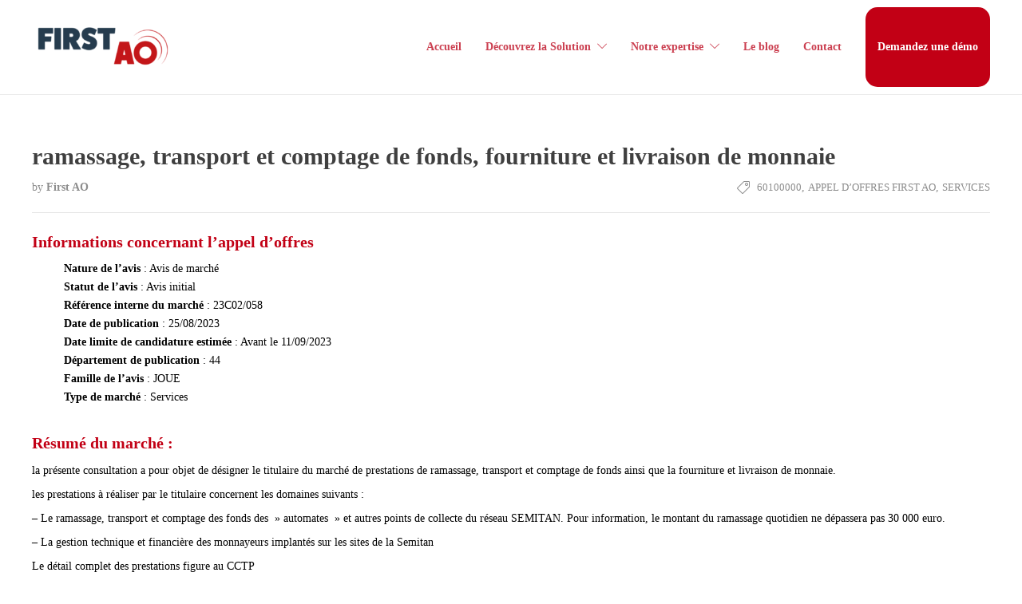

--- FILE ---
content_type: text/html; charset=UTF-8
request_url: https://firstao-appel-offre.fr/907989-ramassage-transport-et-comptage-de-fonds-fourniture-et-livraison-de-monnaie/
body_size: 29657
content:
<!DOCTYPE html>
<html lang="fr-FR">
<head><meta charset="UTF-8"><script>if(navigator.userAgent.match(/MSIE|Internet Explorer/i)||navigator.userAgent.match(/Trident\/7\..*?rv:11/i)){var href=document.location.href;if(!href.match(/[?&]nowprocket/)){if(href.indexOf("?")==-1){if(href.indexOf("#")==-1){document.location.href=href+"?nowprocket=1"}else{document.location.href=href.replace("#","?nowprocket=1#")}}else{if(href.indexOf("#")==-1){document.location.href=href+"&nowprocket=1"}else{document.location.href=href.replace("#","&nowprocket=1#")}}}}</script><script>(()=>{class RocketLazyLoadScripts{constructor(){this.v="1.2.6",this.triggerEvents=["keydown","mousedown","mousemove","touchmove","touchstart","touchend","wheel"],this.userEventHandler=this.t.bind(this),this.touchStartHandler=this.i.bind(this),this.touchMoveHandler=this.o.bind(this),this.touchEndHandler=this.h.bind(this),this.clickHandler=this.u.bind(this),this.interceptedClicks=[],this.interceptedClickListeners=[],this.l(this),window.addEventListener("pageshow",(t=>{this.persisted=t.persisted,this.everythingLoaded&&this.m()})),this.CSPIssue=sessionStorage.getItem("rocketCSPIssue"),document.addEventListener("securitypolicyviolation",(t=>{this.CSPIssue||"script-src-elem"!==t.violatedDirective||"data"!==t.blockedURI||(this.CSPIssue=!0,sessionStorage.setItem("rocketCSPIssue",!0))})),document.addEventListener("DOMContentLoaded",(()=>{this.k()})),this.delayedScripts={normal:[],async:[],defer:[]},this.trash=[],this.allJQueries=[]}p(t){document.hidden?t.t():(this.triggerEvents.forEach((e=>window.addEventListener(e,t.userEventHandler,{passive:!0}))),window.addEventListener("touchstart",t.touchStartHandler,{passive:!0}),window.addEventListener("mousedown",t.touchStartHandler),document.addEventListener("visibilitychange",t.userEventHandler))}_(){this.triggerEvents.forEach((t=>window.removeEventListener(t,this.userEventHandler,{passive:!0}))),document.removeEventListener("visibilitychange",this.userEventHandler)}i(t){"HTML"!==t.target.tagName&&(window.addEventListener("touchend",this.touchEndHandler),window.addEventListener("mouseup",this.touchEndHandler),window.addEventListener("touchmove",this.touchMoveHandler,{passive:!0}),window.addEventListener("mousemove",this.touchMoveHandler),t.target.addEventListener("click",this.clickHandler),this.L(t.target,!0),this.S(t.target,"onclick","rocket-onclick"),this.C())}o(t){window.removeEventListener("touchend",this.touchEndHandler),window.removeEventListener("mouseup",this.touchEndHandler),window.removeEventListener("touchmove",this.touchMoveHandler,{passive:!0}),window.removeEventListener("mousemove",this.touchMoveHandler),t.target.removeEventListener("click",this.clickHandler),this.L(t.target,!1),this.S(t.target,"rocket-onclick","onclick"),this.M()}h(){window.removeEventListener("touchend",this.touchEndHandler),window.removeEventListener("mouseup",this.touchEndHandler),window.removeEventListener("touchmove",this.touchMoveHandler,{passive:!0}),window.removeEventListener("mousemove",this.touchMoveHandler)}u(t){t.target.removeEventListener("click",this.clickHandler),this.L(t.target,!1),this.S(t.target,"rocket-onclick","onclick"),this.interceptedClicks.push(t),t.preventDefault(),t.stopPropagation(),t.stopImmediatePropagation(),this.M()}O(){window.removeEventListener("touchstart",this.touchStartHandler,{passive:!0}),window.removeEventListener("mousedown",this.touchStartHandler),this.interceptedClicks.forEach((t=>{t.target.dispatchEvent(new MouseEvent("click",{view:t.view,bubbles:!0,cancelable:!0}))}))}l(t){EventTarget.prototype.addEventListenerWPRocketBase=EventTarget.prototype.addEventListener,EventTarget.prototype.addEventListener=function(e,i,o){"click"!==e||t.windowLoaded||i===t.clickHandler||t.interceptedClickListeners.push({target:this,func:i,options:o}),(this||window).addEventListenerWPRocketBase(e,i,o)}}L(t,e){this.interceptedClickListeners.forEach((i=>{i.target===t&&(e?t.removeEventListener("click",i.func,i.options):t.addEventListener("click",i.func,i.options))})),t.parentNode!==document.documentElement&&this.L(t.parentNode,e)}D(){return new Promise((t=>{this.P?this.M=t:t()}))}C(){this.P=!0}M(){this.P=!1}S(t,e,i){t.hasAttribute&&t.hasAttribute(e)&&(event.target.setAttribute(i,event.target.getAttribute(e)),event.target.removeAttribute(e))}t(){this._(this),"loading"===document.readyState?document.addEventListener("DOMContentLoaded",this.R.bind(this)):this.R()}k(){let t=[];document.querySelectorAll("script[type=rocketlazyloadscript][data-rocket-src]").forEach((e=>{let i=e.getAttribute("data-rocket-src");if(i&&!i.startsWith("data:")){0===i.indexOf("//")&&(i=location.protocol+i);try{const o=new URL(i).origin;o!==location.origin&&t.push({src:o,crossOrigin:e.crossOrigin||"module"===e.getAttribute("data-rocket-type")})}catch(t){}}})),t=[...new Map(t.map((t=>[JSON.stringify(t),t]))).values()],this.T(t,"preconnect")}async R(){this.lastBreath=Date.now(),this.j(this),this.F(this),this.I(),this.W(),this.q(),await this.A(this.delayedScripts.normal),await this.A(this.delayedScripts.defer),await this.A(this.delayedScripts.async);try{await this.U(),await this.H(this),await this.J()}catch(t){console.error(t)}window.dispatchEvent(new Event("rocket-allScriptsLoaded")),this.everythingLoaded=!0,this.D().then((()=>{this.O()})),this.N()}W(){document.querySelectorAll("script[type=rocketlazyloadscript]").forEach((t=>{t.hasAttribute("data-rocket-src")?t.hasAttribute("async")&&!1!==t.async?this.delayedScripts.async.push(t):t.hasAttribute("defer")&&!1!==t.defer||"module"===t.getAttribute("data-rocket-type")?this.delayedScripts.defer.push(t):this.delayedScripts.normal.push(t):this.delayedScripts.normal.push(t)}))}async B(t){if(await this.G(),!0!==t.noModule||!("noModule"in HTMLScriptElement.prototype))return new Promise((e=>{let i;function o(){(i||t).setAttribute("data-rocket-status","executed"),e()}try{if(navigator.userAgent.indexOf("Firefox/")>0||""===navigator.vendor||this.CSPIssue)i=document.createElement("script"),[...t.attributes].forEach((t=>{let e=t.nodeName;"type"!==e&&("data-rocket-type"===e&&(e="type"),"data-rocket-src"===e&&(e="src"),i.setAttribute(e,t.nodeValue))})),t.text&&(i.text=t.text),i.hasAttribute("src")?(i.addEventListener("load",o),i.addEventListener("error",(function(){i.setAttribute("data-rocket-status","failed-network"),e()})),setTimeout((()=>{i.isConnected||e()}),1)):(i.text=t.text,o()),t.parentNode.replaceChild(i,t);else{const i=t.getAttribute("data-rocket-type"),s=t.getAttribute("data-rocket-src");i?(t.type=i,t.removeAttribute("data-rocket-type")):t.removeAttribute("type"),t.addEventListener("load",o),t.addEventListener("error",(i=>{this.CSPIssue&&i.target.src.startsWith("data:")?(console.log("WPRocket: data-uri blocked by CSP -> fallback"),t.removeAttribute("src"),this.B(t).then(e)):(t.setAttribute("data-rocket-status","failed-network"),e())})),s?(t.removeAttribute("data-rocket-src"),t.src=s):t.src="data:text/javascript;base64,"+window.btoa(unescape(encodeURIComponent(t.text)))}}catch(i){t.setAttribute("data-rocket-status","failed-transform"),e()}}));t.setAttribute("data-rocket-status","skipped")}async A(t){const e=t.shift();return e&&e.isConnected?(await this.B(e),this.A(t)):Promise.resolve()}q(){this.T([...this.delayedScripts.normal,...this.delayedScripts.defer,...this.delayedScripts.async],"preload")}T(t,e){var i=document.createDocumentFragment();t.forEach((t=>{const o=t.getAttribute&&t.getAttribute("data-rocket-src")||t.src;if(o&&!o.startsWith("data:")){const s=document.createElement("link");s.href=o,s.rel=e,"preconnect"!==e&&(s.as="script"),t.getAttribute&&"module"===t.getAttribute("data-rocket-type")&&(s.crossOrigin=!0),t.crossOrigin&&(s.crossOrigin=t.crossOrigin),t.integrity&&(s.integrity=t.integrity),i.appendChild(s),this.trash.push(s)}})),document.head.appendChild(i)}j(t){let e={};function i(i,o){return e[o].eventsToRewrite.indexOf(i)>=0&&!t.everythingLoaded?"rocket-"+i:i}function o(t,o){!function(t){e[t]||(e[t]={originalFunctions:{add:t.addEventListener,remove:t.removeEventListener},eventsToRewrite:[]},t.addEventListener=function(){arguments[0]=i(arguments[0],t),e[t].originalFunctions.add.apply(t,arguments)},t.removeEventListener=function(){arguments[0]=i(arguments[0],t),e[t].originalFunctions.remove.apply(t,arguments)})}(t),e[t].eventsToRewrite.push(o)}function s(e,i){let o=e[i];e[i]=null,Object.defineProperty(e,i,{get:()=>o||function(){},set(s){t.everythingLoaded?o=s:e["rocket"+i]=o=s}})}o(document,"DOMContentLoaded"),o(window,"DOMContentLoaded"),o(window,"load"),o(window,"pageshow"),o(document,"readystatechange"),s(document,"onreadystatechange"),s(window,"onload"),s(window,"onpageshow");try{Object.defineProperty(document,"readyState",{get:()=>t.rocketReadyState,set(e){t.rocketReadyState=e},configurable:!0}),document.readyState="loading"}catch(t){console.log("WPRocket DJE readyState conflict, bypassing")}}F(t){let e;function i(e){return t.everythingLoaded?e:e.split(" ").map((t=>"load"===t||0===t.indexOf("load.")?"rocket-jquery-load":t)).join(" ")}function o(o){function s(t){const e=o.fn[t];o.fn[t]=o.fn.init.prototype[t]=function(){return this[0]===window&&("string"==typeof arguments[0]||arguments[0]instanceof String?arguments[0]=i(arguments[0]):"object"==typeof arguments[0]&&Object.keys(arguments[0]).forEach((t=>{const e=arguments[0][t];delete arguments[0][t],arguments[0][i(t)]=e}))),e.apply(this,arguments),this}}o&&o.fn&&!t.allJQueries.includes(o)&&(o.fn.ready=o.fn.init.prototype.ready=function(e){return t.domReadyFired?e.bind(document)(o):document.addEventListener("rocket-DOMContentLoaded",(()=>e.bind(document)(o))),o([])},s("on"),s("one"),t.allJQueries.push(o)),e=o}o(window.jQuery),Object.defineProperty(window,"jQuery",{get:()=>e,set(t){o(t)}})}async H(t){const e=document.querySelector("script[data-webpack]");e&&(await async function(){return new Promise((t=>{e.addEventListener("load",t),e.addEventListener("error",t)}))}(),await t.K(),await t.H(t))}async U(){this.domReadyFired=!0;try{document.readyState="interactive"}catch(t){}await this.G(),document.dispatchEvent(new Event("rocket-readystatechange")),await this.G(),document.rocketonreadystatechange&&document.rocketonreadystatechange(),await this.G(),document.dispatchEvent(new Event("rocket-DOMContentLoaded")),await this.G(),window.dispatchEvent(new Event("rocket-DOMContentLoaded"))}async J(){try{document.readyState="complete"}catch(t){}await this.G(),document.dispatchEvent(new Event("rocket-readystatechange")),await this.G(),document.rocketonreadystatechange&&document.rocketonreadystatechange(),await this.G(),window.dispatchEvent(new Event("rocket-load")),await this.G(),window.rocketonload&&window.rocketonload(),await this.G(),this.allJQueries.forEach((t=>t(window).trigger("rocket-jquery-load"))),await this.G();const t=new Event("rocket-pageshow");t.persisted=this.persisted,window.dispatchEvent(t),await this.G(),window.rocketonpageshow&&window.rocketonpageshow({persisted:this.persisted}),this.windowLoaded=!0}m(){document.onreadystatechange&&document.onreadystatechange(),window.onload&&window.onload(),window.onpageshow&&window.onpageshow({persisted:this.persisted})}I(){const t=new Map;document.write=document.writeln=function(e){const i=document.currentScript;i||console.error("WPRocket unable to document.write this: "+e);const o=document.createRange(),s=i.parentElement;let n=t.get(i);void 0===n&&(n=i.nextSibling,t.set(i,n));const c=document.createDocumentFragment();o.setStart(c,0),c.appendChild(o.createContextualFragment(e)),s.insertBefore(c,n)}}async G(){Date.now()-this.lastBreath>45&&(await this.K(),this.lastBreath=Date.now())}async K(){return document.hidden?new Promise((t=>setTimeout(t))):new Promise((t=>requestAnimationFrame(t)))}N(){this.trash.forEach((t=>t.remove()))}static run(){const t=new RocketLazyLoadScripts;t.p(t)}}RocketLazyLoadScripts.run()})();</script>
	

			<meta name="viewport" content="width=device-width, initial-scale=1">
	
						<link rel="icon" type="image/png" href="//firstao-appel-offre.fr/wp-content/uploads/2019/09/favicon-1.png">
			
	<meta name='robots' content='index, follow, max-image-preview:large, max-snippet:-1, max-video-preview:-1' />

	<!-- This site is optimized with the Yoast SEO plugin v20.10 - https://yoast.com/wordpress/plugins/seo/ -->
	<title>ramassage, transport et comptage de fonds, fourniture et livraison de monnaie - First AO</title>
	<meta name="description" content="%" />
	<link rel="canonical" href="https://firstao-appel-offre.fr/907989-ramassage-transport-et-comptage-de-fonds-fourniture-et-livraison-de-monnaie/" />
	<meta property="og:locale" content="fr_FR" />
	<meta property="og:type" content="article" />
	<meta property="og:title" content="ramassage, transport et comptage de fonds, fourniture et livraison de monnaie - First AO" />
	<meta property="og:description" content="%" />
	<meta property="og:url" content="https://firstao-appel-offre.fr/907989-ramassage-transport-et-comptage-de-fonds-fourniture-et-livraison-de-monnaie/" />
	<meta property="og:site_name" content="First AO" />
	<meta property="article:published_time" content="2023-08-24T22:00:00+00:00" />
	<meta name="author" content="First AO" />
	<meta name="twitter:card" content="summary_large_image" />
	<meta name="twitter:label1" content="Écrit par" />
	<meta name="twitter:data1" content="First AO" />
	<meta name="twitter:label2" content="Durée de lecture estimée" />
	<meta name="twitter:data2" content="3 minutes" />
	<script type="application/ld+json" class="yoast-schema-graph">{"@context":"https://schema.org","@graph":[{"@type":"WebPage","@id":"https://firstao-appel-offre.fr/907989-ramassage-transport-et-comptage-de-fonds-fourniture-et-livraison-de-monnaie/","url":"https://firstao-appel-offre.fr/907989-ramassage-transport-et-comptage-de-fonds-fourniture-et-livraison-de-monnaie/","name":"ramassage, transport et comptage de fonds, fourniture et livraison de monnaie - First AO","isPartOf":{"@id":"https://firstao-appel-offre.fr/#website"},"datePublished":"2023-08-24T22:00:00+00:00","dateModified":"2023-08-24T22:00:00+00:00","author":{"@id":"https://firstao-appel-offre.fr/#/schema/person/8387c79aff52b4ce336efdd23481bdcc"},"description":"%","breadcrumb":{"@id":"https://firstao-appel-offre.fr/907989-ramassage-transport-et-comptage-de-fonds-fourniture-et-livraison-de-monnaie/#breadcrumb"},"inLanguage":"fr-FR","potentialAction":[{"@type":"ReadAction","target":["https://firstao-appel-offre.fr/907989-ramassage-transport-et-comptage-de-fonds-fourniture-et-livraison-de-monnaie/"]}]},{"@type":"BreadcrumbList","@id":"https://firstao-appel-offre.fr/907989-ramassage-transport-et-comptage-de-fonds-fourniture-et-livraison-de-monnaie/#breadcrumb","itemListElement":[{"@type":"ListItem","position":1,"name":"Accueil","item":"https://firstao-appel-offre.fr/"},{"@type":"ListItem","position":2,"name":"Le blog","item":"https://firstao-appel-offre.fr/blog/"},{"@type":"ListItem","position":3,"name":"ramassage, transport et comptage de fonds, fourniture et livraison de monnaie"}]},{"@type":"WebSite","@id":"https://firstao-appel-offre.fr/#website","url":"https://firstao-appel-offre.fr/","name":"First AO","description":"Spécialiste des marchés publics en France","potentialAction":[{"@type":"SearchAction","target":{"@type":"EntryPoint","urlTemplate":"https://firstao-appel-offre.fr/?s={search_term_string}"},"query-input":"required name=search_term_string"}],"inLanguage":"fr-FR"},{"@type":"Person","@id":"https://firstao-appel-offre.fr/#/schema/person/8387c79aff52b4ce336efdd23481bdcc","name":"First AO","image":{"@type":"ImageObject","inLanguage":"fr-FR","@id":"https://firstao-appel-offre.fr/#/schema/person/image/","url":"https://secure.gravatar.com/avatar/a948c12e0febbeaa3c038f111d6cbb87?s=96&d=mm&r=g","contentUrl":"https://secure.gravatar.com/avatar/a948c12e0febbeaa3c038f111d6cbb87?s=96&d=mm&r=g","caption":"First AO"},"url":"https://firstao-appel-offre.fr/author/emilelombard/"}]}</script>
	<!-- / Yoast SEO plugin. -->


<link rel='dns-prefetch' href='//stats.wp.com' />
<link rel='dns-prefetch' href='//i0.wp.com' />
<link rel='dns-prefetch' href='//c0.wp.com' />
<link rel='dns-prefetch' href='//v0.wordpress.com' />

<link rel="alternate" type="application/rss+xml" title="First AO &raquo; Flux" href="https://firstao-appel-offre.fr/feed/" />
<link rel="alternate" type="application/rss+xml" title="First AO &raquo; Flux des commentaires" href="https://firstao-appel-offre.fr/comments/feed/" />
<link rel="alternate" type="application/rss+xml" title="First AO &raquo; ramassage, transport et comptage de fonds, fourniture et livraison de monnaie Flux des commentaires" href="https://firstao-appel-offre.fr/907989-ramassage-transport-et-comptage-de-fonds-fourniture-et-livraison-de-monnaie/feed/" />
		<!-- This site uses the Google Analytics by MonsterInsights plugin v8.23.1 - Using Analytics tracking - https://www.monsterinsights.com/ -->
		<!-- Remarque : MonsterInsights n’est actuellement pas configuré sur ce site. Le propriétaire doit authentifier son compte Google Analytics dans les réglages de MonsterInsights.  -->
					<!-- No tracking code set -->
				<!-- / Google Analytics by MonsterInsights -->
		<style id='wp-emoji-styles-inline-css' type='text/css'>

	img.wp-smiley, img.emoji {
		display: inline !important;
		border: none !important;
		box-shadow: none !important;
		height: 1em !important;
		width: 1em !important;
		margin: 0 0.07em !important;
		vertical-align: -0.1em !important;
		background: none !important;
		padding: 0 !important;
	}
</style>
<link data-minify="1" rel='stylesheet' id='wp-block-library-css' href='https://firstao-appel-offre.fr/wp-content/cache/min/1/c/6.4.7/wp-includes/css/dist/block-library/style.min.css?ver=1759276934' type='text/css' media='all' />
<style id='wp-block-library-inline-css' type='text/css'>
.has-text-align-justify{text-align:justify;}
</style>
<link data-minify="1" rel='stylesheet' id='jetpack-videopress-video-block-view-css' href='https://firstao-appel-offre.fr/wp-content/cache/min/1/wp-content/plugins/jetpack/jetpack_vendor/automattic/jetpack-videopress/build/block-editor/blocks/video/view.css?ver=1738326538' type='text/css' media='all' />
<link data-minify="1" rel='stylesheet' id='mediaelement-css' href='https://firstao-appel-offre.fr/wp-content/cache/background-css/firstao-appel-offre.fr/wp-content/cache/min/1/c/6.4.7/wp-includes/js/mediaelement/mediaelementplayer-legacy.min.css?ver=1759276936&wpr_t=1769255414' type='text/css' media='all' />
<link data-minify="1" rel='stylesheet' id='wp-mediaelement-css' href='https://firstao-appel-offre.fr/wp-content/cache/min/1/c/6.4.7/wp-includes/js/mediaelement/wp-mediaelement.min.css?ver=1759276936' type='text/css' media='all' />
<style id='classic-theme-styles-inline-css' type='text/css'>
/*! This file is auto-generated */
.wp-block-button__link{color:#fff;background-color:#32373c;border-radius:9999px;box-shadow:none;text-decoration:none;padding:calc(.667em + 2px) calc(1.333em + 2px);font-size:1.125em}.wp-block-file__button{background:#32373c;color:#fff;text-decoration:none}
</style>
<style id='global-styles-inline-css' type='text/css'>
body{--wp--preset--color--black: #000000;--wp--preset--color--cyan-bluish-gray: #abb8c3;--wp--preset--color--white: #ffffff;--wp--preset--color--pale-pink: #f78da7;--wp--preset--color--vivid-red: #cf2e2e;--wp--preset--color--luminous-vivid-orange: #ff6900;--wp--preset--color--luminous-vivid-amber: #fcb900;--wp--preset--color--light-green-cyan: #7bdcb5;--wp--preset--color--vivid-green-cyan: #00d084;--wp--preset--color--pale-cyan-blue: #8ed1fc;--wp--preset--color--vivid-cyan-blue: #0693e3;--wp--preset--color--vivid-purple: #9b51e0;--wp--preset--gradient--vivid-cyan-blue-to-vivid-purple: linear-gradient(135deg,rgba(6,147,227,1) 0%,rgb(155,81,224) 100%);--wp--preset--gradient--light-green-cyan-to-vivid-green-cyan: linear-gradient(135deg,rgb(122,220,180) 0%,rgb(0,208,130) 100%);--wp--preset--gradient--luminous-vivid-amber-to-luminous-vivid-orange: linear-gradient(135deg,rgba(252,185,0,1) 0%,rgba(255,105,0,1) 100%);--wp--preset--gradient--luminous-vivid-orange-to-vivid-red: linear-gradient(135deg,rgba(255,105,0,1) 0%,rgb(207,46,46) 100%);--wp--preset--gradient--very-light-gray-to-cyan-bluish-gray: linear-gradient(135deg,rgb(238,238,238) 0%,rgb(169,184,195) 100%);--wp--preset--gradient--cool-to-warm-spectrum: linear-gradient(135deg,rgb(74,234,220) 0%,rgb(151,120,209) 20%,rgb(207,42,186) 40%,rgb(238,44,130) 60%,rgb(251,105,98) 80%,rgb(254,248,76) 100%);--wp--preset--gradient--blush-light-purple: linear-gradient(135deg,rgb(255,206,236) 0%,rgb(152,150,240) 100%);--wp--preset--gradient--blush-bordeaux: linear-gradient(135deg,rgb(254,205,165) 0%,rgb(254,45,45) 50%,rgb(107,0,62) 100%);--wp--preset--gradient--luminous-dusk: linear-gradient(135deg,rgb(255,203,112) 0%,rgb(199,81,192) 50%,rgb(65,88,208) 100%);--wp--preset--gradient--pale-ocean: linear-gradient(135deg,rgb(255,245,203) 0%,rgb(182,227,212) 50%,rgb(51,167,181) 100%);--wp--preset--gradient--electric-grass: linear-gradient(135deg,rgb(202,248,128) 0%,rgb(113,206,126) 100%);--wp--preset--gradient--midnight: linear-gradient(135deg,rgb(2,3,129) 0%,rgb(40,116,252) 100%);--wp--preset--font-size--small: 13px;--wp--preset--font-size--medium: 20px;--wp--preset--font-size--large: 36px;--wp--preset--font-size--x-large: 42px;--wp--preset--spacing--20: 0.44rem;--wp--preset--spacing--30: 0.67rem;--wp--preset--spacing--40: 1rem;--wp--preset--spacing--50: 1.5rem;--wp--preset--spacing--60: 2.25rem;--wp--preset--spacing--70: 3.38rem;--wp--preset--spacing--80: 5.06rem;--wp--preset--shadow--natural: 6px 6px 9px rgba(0, 0, 0, 0.2);--wp--preset--shadow--deep: 12px 12px 50px rgba(0, 0, 0, 0.4);--wp--preset--shadow--sharp: 6px 6px 0px rgba(0, 0, 0, 0.2);--wp--preset--shadow--outlined: 6px 6px 0px -3px rgba(255, 255, 255, 1), 6px 6px rgba(0, 0, 0, 1);--wp--preset--shadow--crisp: 6px 6px 0px rgba(0, 0, 0, 1);}:where(.is-layout-flex){gap: 0.5em;}:where(.is-layout-grid){gap: 0.5em;}body .is-layout-flow > .alignleft{float: left;margin-inline-start: 0;margin-inline-end: 2em;}body .is-layout-flow > .alignright{float: right;margin-inline-start: 2em;margin-inline-end: 0;}body .is-layout-flow > .aligncenter{margin-left: auto !important;margin-right: auto !important;}body .is-layout-constrained > .alignleft{float: left;margin-inline-start: 0;margin-inline-end: 2em;}body .is-layout-constrained > .alignright{float: right;margin-inline-start: 2em;margin-inline-end: 0;}body .is-layout-constrained > .aligncenter{margin-left: auto !important;margin-right: auto !important;}body .is-layout-constrained > :where(:not(.alignleft):not(.alignright):not(.alignfull)){max-width: var(--wp--style--global--content-size);margin-left: auto !important;margin-right: auto !important;}body .is-layout-constrained > .alignwide{max-width: var(--wp--style--global--wide-size);}body .is-layout-flex{display: flex;}body .is-layout-flex{flex-wrap: wrap;align-items: center;}body .is-layout-flex > *{margin: 0;}body .is-layout-grid{display: grid;}body .is-layout-grid > *{margin: 0;}:where(.wp-block-columns.is-layout-flex){gap: 2em;}:where(.wp-block-columns.is-layout-grid){gap: 2em;}:where(.wp-block-post-template.is-layout-flex){gap: 1.25em;}:where(.wp-block-post-template.is-layout-grid){gap: 1.25em;}.has-black-color{color: var(--wp--preset--color--black) !important;}.has-cyan-bluish-gray-color{color: var(--wp--preset--color--cyan-bluish-gray) !important;}.has-white-color{color: var(--wp--preset--color--white) !important;}.has-pale-pink-color{color: var(--wp--preset--color--pale-pink) !important;}.has-vivid-red-color{color: var(--wp--preset--color--vivid-red) !important;}.has-luminous-vivid-orange-color{color: var(--wp--preset--color--luminous-vivid-orange) !important;}.has-luminous-vivid-amber-color{color: var(--wp--preset--color--luminous-vivid-amber) !important;}.has-light-green-cyan-color{color: var(--wp--preset--color--light-green-cyan) !important;}.has-vivid-green-cyan-color{color: var(--wp--preset--color--vivid-green-cyan) !important;}.has-pale-cyan-blue-color{color: var(--wp--preset--color--pale-cyan-blue) !important;}.has-vivid-cyan-blue-color{color: var(--wp--preset--color--vivid-cyan-blue) !important;}.has-vivid-purple-color{color: var(--wp--preset--color--vivid-purple) !important;}.has-black-background-color{background-color: var(--wp--preset--color--black) !important;}.has-cyan-bluish-gray-background-color{background-color: var(--wp--preset--color--cyan-bluish-gray) !important;}.has-white-background-color{background-color: var(--wp--preset--color--white) !important;}.has-pale-pink-background-color{background-color: var(--wp--preset--color--pale-pink) !important;}.has-vivid-red-background-color{background-color: var(--wp--preset--color--vivid-red) !important;}.has-luminous-vivid-orange-background-color{background-color: var(--wp--preset--color--luminous-vivid-orange) !important;}.has-luminous-vivid-amber-background-color{background-color: var(--wp--preset--color--luminous-vivid-amber) !important;}.has-light-green-cyan-background-color{background-color: var(--wp--preset--color--light-green-cyan) !important;}.has-vivid-green-cyan-background-color{background-color: var(--wp--preset--color--vivid-green-cyan) !important;}.has-pale-cyan-blue-background-color{background-color: var(--wp--preset--color--pale-cyan-blue) !important;}.has-vivid-cyan-blue-background-color{background-color: var(--wp--preset--color--vivid-cyan-blue) !important;}.has-vivid-purple-background-color{background-color: var(--wp--preset--color--vivid-purple) !important;}.has-black-border-color{border-color: var(--wp--preset--color--black) !important;}.has-cyan-bluish-gray-border-color{border-color: var(--wp--preset--color--cyan-bluish-gray) !important;}.has-white-border-color{border-color: var(--wp--preset--color--white) !important;}.has-pale-pink-border-color{border-color: var(--wp--preset--color--pale-pink) !important;}.has-vivid-red-border-color{border-color: var(--wp--preset--color--vivid-red) !important;}.has-luminous-vivid-orange-border-color{border-color: var(--wp--preset--color--luminous-vivid-orange) !important;}.has-luminous-vivid-amber-border-color{border-color: var(--wp--preset--color--luminous-vivid-amber) !important;}.has-light-green-cyan-border-color{border-color: var(--wp--preset--color--light-green-cyan) !important;}.has-vivid-green-cyan-border-color{border-color: var(--wp--preset--color--vivid-green-cyan) !important;}.has-pale-cyan-blue-border-color{border-color: var(--wp--preset--color--pale-cyan-blue) !important;}.has-vivid-cyan-blue-border-color{border-color: var(--wp--preset--color--vivid-cyan-blue) !important;}.has-vivid-purple-border-color{border-color: var(--wp--preset--color--vivid-purple) !important;}.has-vivid-cyan-blue-to-vivid-purple-gradient-background{background: var(--wp--preset--gradient--vivid-cyan-blue-to-vivid-purple) !important;}.has-light-green-cyan-to-vivid-green-cyan-gradient-background{background: var(--wp--preset--gradient--light-green-cyan-to-vivid-green-cyan) !important;}.has-luminous-vivid-amber-to-luminous-vivid-orange-gradient-background{background: var(--wp--preset--gradient--luminous-vivid-amber-to-luminous-vivid-orange) !important;}.has-luminous-vivid-orange-to-vivid-red-gradient-background{background: var(--wp--preset--gradient--luminous-vivid-orange-to-vivid-red) !important;}.has-very-light-gray-to-cyan-bluish-gray-gradient-background{background: var(--wp--preset--gradient--very-light-gray-to-cyan-bluish-gray) !important;}.has-cool-to-warm-spectrum-gradient-background{background: var(--wp--preset--gradient--cool-to-warm-spectrum) !important;}.has-blush-light-purple-gradient-background{background: var(--wp--preset--gradient--blush-light-purple) !important;}.has-blush-bordeaux-gradient-background{background: var(--wp--preset--gradient--blush-bordeaux) !important;}.has-luminous-dusk-gradient-background{background: var(--wp--preset--gradient--luminous-dusk) !important;}.has-pale-ocean-gradient-background{background: var(--wp--preset--gradient--pale-ocean) !important;}.has-electric-grass-gradient-background{background: var(--wp--preset--gradient--electric-grass) !important;}.has-midnight-gradient-background{background: var(--wp--preset--gradient--midnight) !important;}.has-small-font-size{font-size: var(--wp--preset--font-size--small) !important;}.has-medium-font-size{font-size: var(--wp--preset--font-size--medium) !important;}.has-large-font-size{font-size: var(--wp--preset--font-size--large) !important;}.has-x-large-font-size{font-size: var(--wp--preset--font-size--x-large) !important;}
.wp-block-navigation a:where(:not(.wp-element-button)){color: inherit;}
:where(.wp-block-post-template.is-layout-flex){gap: 1.25em;}:where(.wp-block-post-template.is-layout-grid){gap: 1.25em;}
:where(.wp-block-columns.is-layout-flex){gap: 2em;}:where(.wp-block-columns.is-layout-grid){gap: 2em;}
.wp-block-pullquote{font-size: 1.5em;line-height: 1.6;}
</style>
<link data-minify="1" rel='stylesheet' id='fw-ext-builder-frontend-grid-css' href='https://firstao-appel-offre.fr/wp-content/cache/min/1/wp-content/plugins/unyson/framework/extensions/builder/static/css/frontend-grid.css?ver=1738326538' type='text/css' media='all' />
<link data-minify="1" rel='stylesheet' id='fw-ext-forms-default-styles-css' href='https://firstao-appel-offre.fr/wp-content/cache/min/1/wp-content/plugins/unyson/framework/extensions/forms/static/css/frontend.css?ver=1738326538' type='text/css' media='all' />
<link data-minify="1" rel='stylesheet' id='font-awesome-css' href='https://firstao-appel-offre.fr/wp-content/cache/min/1/wp-content/plugins/unyson/framework/static/libs/font-awesome/css/font-awesome.min.css?ver=1738326538' type='text/css' media='all' />
<link data-minify="1" rel='stylesheet' id='bootstrap-css' href='https://firstao-appel-offre.fr/wp-content/cache/min/1/wp-content/themes/jevelin/css/plugins/bootstrap.min.css?ver=1738326538' type='text/css' media='all' />
<link data-minify="1" rel='stylesheet' id='jevelin-plugins-css' href='https://firstao-appel-offre.fr/wp-content/cache/min/1/wp-content/themes/jevelin/css/plugins.css?ver=1738326538' type='text/css' media='all' />
<style id='jevelin-plugins-inline-css' type='text/css'>
.aoSingleElementTitle { color: #c20015 !important; font-size: 20px !important; font-weight: 600; margin-bottom: 10px; padding-top: 25px !important;}.aoSingleElementTitle:first-child { padding-top: 5px !important;}.aoLiElement { color: #000000 !important;}.aoSingleElementText { color: #000000 !important;}.aoSingleElementText > p { margin-bottom: 5px !important;}.aoLiElement { list-style-type: none;}
</style>
<link data-minify="1" rel='stylesheet' id='jevelin-shortcodes-css' href='https://firstao-appel-offre.fr/wp-content/cache/min/1/wp-content/themes/jevelin/css/shortcodes.css?ver=1738326538' type='text/css' media='all' />
<link data-minify="1" rel='stylesheet' id='jevelin-styles-css' href='https://firstao-appel-offre.fr/wp-content/cache/background-css/firstao-appel-offre.fr/wp-content/cache/min/1/wp-content/themes/jevelin/style.css?ver=1738326538&wpr_t=1769255414' type='text/css' media='all' />
<link data-minify="1" rel='stylesheet' id='jevelin-responsive-css' href='https://firstao-appel-offre.fr/wp-content/cache/min/1/wp-content/themes/jevelin/css/responsive.css?ver=1738326538' type='text/css' media='all' />
<style id='jevelin-responsive-inline-css' type='text/css'>
.cf7-required:after,.woocommerce ul.products li.product a h3:hover,.woocommerce ul.products li.product ins,.post-title h2:hover,.sh-team:hover .sh-team-role,.sh-team-style4 .sh-team-role,.sh-team-style4 .sh-team-icon:hover i,.sh-header-search-submit,.woocommerce .woocommerce-tabs li.active a,.woocommerce .required,.sh-recent-products .woocommerce .star-rating span::before,.woocommerce .woocomerce-styling .star-rating span::before,.woocommerce div.product p.price,.woocomerce-styling li.product .amount,.post-format-icon,.sh-accent-color,.sh-blog-tag-item:hover h6,ul.page-numbers a:hover,.sh-portfolio-single-info-item i,.sh-filter-item.active,.sh-filter-item:hover,.sh-nav .sh-nav-cart li.menu-item-cart .mini_cart_item .amount,.sh-pricing-button-style3,#sidebar a:not(.sh-social-widgets-item):hover,.logged-in-as a:hover,.woocommerce table.shop_table.cart a:hover,.wrap-forms sup:before,.sh-comment-date a:hover,.reply a.comment-edit-link,.comment-respond #cancel-comment-reply-link,.sh-portfolio-title:hover,.sh-portfolio-single-related-mini h5:hover,.sh-header-top-10 .header-contacts-details-large-icon i,.sh-unyson-frontend-test.active,.plyr--full-ui input[type=range],.woocommerce td.woocommerce-grouped-product-list-item__label a:hover {color: #47c9e5!important;}.woocommerce p.stars.selected a:not(.active),.woocommerce p.stars.selected a.active,.sh-dropcaps-full-square,.sh-dropcaps-full-square-border,.masonry2 .post-content-container a.post-meta-comments:hover,.sh-header-builder-edit:hover {background-color: #47c9e5;}.contact-form input[type="submit"],.sh-back-to-top:hover,.sh-dropcaps-full-square-tale,.sh-404-button,.woocommerce .wc-forward,.woocommerce .checkout-button,.woocommerce div.product form.cart button,.woocommerce .button:not(.add_to_cart_button),.sh-blog-tag-item,.sh-comments .submit,.sh-sidebar-search-active .search-field,.sh-nav .sh-nav-cart .buttons a.checkout,ul.page-numbers .current,ul.page-numbers .current:hover,.post-background,.post-item .post-category .post-category-list,.cart-icon span,.comment-input-required,.widget_tag_cloud a:hover,.widget_product_tag_cloud a:hover,.woocommerce #respond input#submit,.sh-portfolio-overlay1-bar,.sh-pricing-button-style4,.sh-pricing-button-style11,.sh-revslider-button2,.sh-portfolio-default2 .sh-portfolio-title,.sh-recent-posts-widgets-count,.sh-filter-item.active:after,.blog-style-largedate .post-comments,.sh-video-player-style1 .sh-video-player-image-play,.sh-video-player-style2 .sh-video-player-image-play:hover,.sh-video-player-style2 .sh-video-player-image-play:focus,.woocommerce .woocommerce-tabs li a:after,.sh-image-gallery .slick-dots li.slick-active button,.sh-recent-posts-carousel .slick-dots li.slick-active button,.sh-recent-products-carousel .slick-dots li.slick-active button,.sh-settings-container-bar .sh-progress-status-value,.post-password-form input[type="submit"],.wpcf7-form .wpcf7-submit,.sh-portfolio-filter-style3 .sh-filter-item.active .sh-filter-item-content,.sh-portfolio-filter-style4 .sh-filter-item:hover .sh-filter-item-content,.sh-woocommerce-categories-count,.sh-woocommerce-products-style2 .woocommerce ul.products li.product .add_to_cart_button:hover,.woocomerce-styling.sh-woocommerce-products-style2 ul.products li.product .add_to_cart_button:hover,.sh-icon-group-style2 .sh-icon-group-item:hover,.sh-text-background,.plyr--audio .plyr__control.plyr__tab-focus,.plyr--audio .plyr__control:hover,.plyr--audio .plyr__control[aria-expanded=true] {background-color: #47c9e5!important;}.sh-cf7-style4 form input:not(.wpcf7-submit):focus {border-bottom-color: #47c9e5;}::selection {background-color: #47c9e5!important;color: #fff;}::-moz-selection {background-color: #47c9e5!important;color: #fff;}.woocommerce .woocommerce-tabs li.active a {border-bottom-color: #47c9e5!important;}#header-quote,.sh-dropcaps-full-square-tale:after,.sh-blog-tag-item:after,.widget_tag_cloud a:hover:after,.widget_product_tag_cloud a:hover:after {border-left-color: #47c9e5!important;}.cart-icon .cart-icon-triangle-color {border-right-color: #47c9e5!important;}.sh-back-to-top:hover,.widget_price_filter .ui-slider .ui-slider-handle,.sh-sidebar-search-active .search-field:hover,.sh-sidebar-search-active .search-field:focus,.sh-cf7-style2 form p input:not(.wpcf7-submit):focus,.sh-cf7-style2 form p textarea:focus {border-color: #47c9e5!important;}.post-item .post-category .arrow-right {border-left-color: #47c9e5;}.woocommerce .wc-forward:hover,.woocommerce .button:not(.add_to_cart_button):hover,.woocommerce .checkout-button:hover,.woocommerce #respond input#submit:hover,.contact-form input[type="submit"]:hover,.wpcf7-form .wpcf7-submit:hover,.sh-video-player-image-play:hover,.sh-404-button:hover,.post-password-form input[type="submit"],.sh-pricing-button-style11:hover,.sh-revslider-button2.spacing-animation:not(.inverted):hover {background-color: #15bee4!important;}.sh-cf7-unyson form .wpcf7-submit {background-size: 200% auto;background-image: linear-gradient(to right, #47c9e5 , #15bee4, #15bee4);}.sh-mini-overlay-container,.sh-portfolio-overlay-info-box,.sh-portfolio-overlay-bottom .sh-portfolio-icon,.sh-portfolio-overlay-bottom .sh-portfolio-text,.sh-portfolio-overlay2-bar,.sh-portfolio-overlay2-data,.sh-portfolio-overlay3-data {background-color: rgba(71,201,229,0.75)!important;}.widget_price_filter .ui-slider .ui-slider-range {background-color: rgba(71,201,229,0.5)!important;}.sh-team-social-overlay2 .sh-team-image:hover .sh-team-overlay2,.sh-overlay-style1,.sh-portfolio-overlay4 {background-color: rgba(71,201,229,0.8)!important;}.sh-header .sh-nav > .current_page_item > a,.sh-header .sh-nav > .current-menu-ancestor > a,.sh-header .sh-nav > .current-menu-item > a,.sh-header-left-side .sh-nav > .current_page_item > a {color: #273e4c!important;}.sh-popover-mini:not(.sh-popover-mini-dark) {background-color: #47c9e5;}.sh-popover-mini:not(.sh-popover-mini-dark):before {border-color: transparent transparent #47c9e5 #47c9e5!important;}.sh-footer .sh-footer-widgets a:hover,.sh-footer .sh-footer-widgets li a:hover,.sh-footer .sh-footer-widgets h6:hover {color: #cb3f50;}
</style>
<link data-minify="1" rel='stylesheet' id='jevelin-ie-css' href='https://firstao-appel-offre.fr/wp-content/cache/min/1/wp-content/themes/jevelin/css/ie.css?ver=1738326538' type='text/css' media='all' />
<link data-minify="1" rel='stylesheet' id='jevelin-theme-settings-css' href='https://firstao-appel-offre.fr/wp-content/cache/background-css/firstao-appel-offre.fr/wp-content/cache/min/1/wp-content/uploads/jevelin-dynamic-styles.css?ver=1738326538&wpr_t=1769255414' type='text/css' media='all' />
<link data-minify="1" rel='stylesheet' id='plyr-css' href='https://firstao-appel-offre.fr/wp-content/cache/min/1/wp-content/themes/jevelin/css/plugins/plyr.css?ver=1738326538' type='text/css' media='all' />
<link data-minify="1" rel='stylesheet' id='jetpack_css-css' href='https://firstao-appel-offre.fr/wp-content/cache/background-css/firstao-appel-offre.fr/wp-content/cache/min/1/p/jetpack/12.2.2/css/jetpack.css?ver=1738326538&wpr_t=1769255414' type='text/css' media='all' />
<script type="text/javascript" id="jetpack_related-posts-js-extra">
/* <![CDATA[ */
var related_posts_js_options = {"post_heading":"h4"};
/* ]]> */
</script>
<script type="rocketlazyloadscript" data-minify="1" data-rocket-type="text/javascript" data-rocket-src="https://firstao-appel-offre.fr/wp-content/cache/min/1/p/jetpack/12.2.2/_inc/build/related-posts/related-posts.min.js?ver=1738326538" id="jetpack_related-posts-js"></script>
<script type="rocketlazyloadscript" data-rocket-type="text/javascript" data-rocket-src="https://c0.wp.com/c/6.4.7/wp-includes/js/jquery/jquery.min.js" id="jquery-core-js"></script>
<script type="rocketlazyloadscript" data-minify="1" data-rocket-type="text/javascript" data-rocket-src="https://firstao-appel-offre.fr/wp-content/cache/min/1/c/6.4.7/wp-includes/js/jquery/jquery-migrate.min.js?ver=1759276936" id="jquery-migrate-js"></script>
<script type="rocketlazyloadscript" data-minify="1" data-rocket-type="text/javascript" data-rocket-src="https://firstao-appel-offre.fr/wp-content/cache/min/1/wp-content/themes/jevelin/js/plugins.js?ver=1738326538" id="jevelin-plugins-js"></script>
<script type="text/javascript" id="jevelin-scripts-js-extra">
/* <![CDATA[ */
var jevelin_loadmore_posts = {"ajax_url":"https:\/\/firstao-appel-offre.fr\/wp-admin\/admin-ajax.php"};
var jevelin = {"page_loader":"0","notice":"","header_animation_dropdown_delay":"1000","header_animation_dropdown":"easeInExpo","header_animation_dropdown_speed":"300","lightbox_opacity":"0.88","lightbox_transition":"elastic","lightbox_window_max_width":"1200","lightbox_window_max_height":"1200","lightbox_window_size":"0.8","page_numbers_prev":"Previous","page_numbers_next":"Next","rtl_support":"","footer_parallax":"","one_pager":"1","wc_lightbox":"jevelin","quantity_button":"on"};
/* ]]> */
</script>
<script type="rocketlazyloadscript" data-minify="1" data-rocket-type="text/javascript" data-rocket-src="https://firstao-appel-offre.fr/wp-content/cache/min/1/wp-content/themes/jevelin/js/scripts.js?ver=1738326538" id="jevelin-scripts-js"></script>
<script type="rocketlazyloadscript" data-rocket-type="text/javascript" data-rocket-src="https://firstao-appel-offre.fr/wp-content/themes/jevelin/js/plugins/plyr.min.js?ver=6.4.7" id="plyr-js"></script>
<link rel="https://api.w.org/" href="https://firstao-appel-offre.fr/wp-json/" /><link rel="alternate" type="application/json" href="https://firstao-appel-offre.fr/wp-json/wp/v2/posts/3421" /><link rel="EditURI" type="application/rsd+xml" title="RSD" href="https://firstao-appel-offre.fr/xmlrpc.php?rsd" />
<meta name="generator" content="WordPress 6.4.7" />
<link rel='shortlink' href='https://firstao-appel-offre.fr/?p=3421' />
<link rel="alternate" type="application/json+oembed" href="https://firstao-appel-offre.fr/wp-json/oembed/1.0/embed?url=https%3A%2F%2Ffirstao-appel-offre.fr%2F907989-ramassage-transport-et-comptage-de-fonds-fourniture-et-livraison-de-monnaie%2F" />
<link rel="alternate" type="text/xml+oembed" href="https://firstao-appel-offre.fr/wp-json/oembed/1.0/embed?url=https%3A%2F%2Ffirstao-appel-offre.fr%2F907989-ramassage-transport-et-comptage-de-fonds-fourniture-et-livraison-de-monnaie%2F&#038;format=xml" />
<meta name="generator" content="Site Kit by Google 1.118.0" />
<!--BEGIN: TRACKING CODE MANAGER (v2.0.16) BY INTELLYWP.COM IN HEAD//-->
<!-- Google tag (gtag.js) -->
<script type="rocketlazyloadscript" async data-rocket-src="https://www.googletagmanager.com/gtag/js?id=G-9DS9HWXGWX"></script>
<script type="rocketlazyloadscript">
  window.dataLayer = window.dataLayer || [];
  function gtag(){dataLayer.push(arguments);}
  gtag('js', new Date());

  gtag('config', 'G-9DS9HWXGWX');
</script>
<!--END: https://wordpress.org/plugins/tracking-code-manager IN HEAD//-->	<style>img#wpstats{display:none}</style>
		        <script type="rocketlazyloadscript">
          if(document.readyState === 'ready' || document.readyState === 'complete') {   
			  document.onreadystatechange = function () {    
				  if (document.readyState == "complete") {      
					  var coll = document.getElementsByClassName('sh-page-loader');
					  for(var i=0, len=coll.length; i<len; i++) {
						  coll[i].style["display"] = "none";
					  }
				  }
			  }
		  }
        </script>
    <meta name="google-site-verification" content="czKEKN9VTWi8u1C31tyLsnFD2Sn_YgMUNzU-O_Xj5nY"><meta name="generator" content="Powered by WPBakery Page Builder - drag and drop page builder for WordPress."/>
			<style type="text/css">
				/* If html does not have either class, do not show lazy loaded images. */
				html:not( .jetpack-lazy-images-js-enabled ):not( .js ) .jetpack-lazy-image {
					display: none;
				}
			</style>
			<script>
				document.documentElement.classList.add(
					'jetpack-lazy-images-js-enabled'
				);
			</script>
		<meta name="generator" content="Powered by Slider Revolution 6.5.5 - responsive, Mobile-Friendly Slider Plugin for WordPress with comfortable drag and drop interface." />
<script type="rocketlazyloadscript" data-rocket-type="text/javascript">function setREVStartSize(e){
			//window.requestAnimationFrame(function() {				 
				window.RSIW = window.RSIW===undefined ? window.innerWidth : window.RSIW;	
				window.RSIH = window.RSIH===undefined ? window.innerHeight : window.RSIH;	
				try {								
					var pw = document.getElementById(e.c).parentNode.offsetWidth,
						newh;
					pw = pw===0 || isNaN(pw) ? window.RSIW : pw;
					e.tabw = e.tabw===undefined ? 0 : parseInt(e.tabw);
					e.thumbw = e.thumbw===undefined ? 0 : parseInt(e.thumbw);
					e.tabh = e.tabh===undefined ? 0 : parseInt(e.tabh);
					e.thumbh = e.thumbh===undefined ? 0 : parseInt(e.thumbh);
					e.tabhide = e.tabhide===undefined ? 0 : parseInt(e.tabhide);
					e.thumbhide = e.thumbhide===undefined ? 0 : parseInt(e.thumbhide);
					e.mh = e.mh===undefined || e.mh=="" || e.mh==="auto" ? 0 : parseInt(e.mh,0);		
					if(e.layout==="fullscreen" || e.l==="fullscreen") 						
						newh = Math.max(e.mh,window.RSIH);					
					else{					
						e.gw = Array.isArray(e.gw) ? e.gw : [e.gw];
						for (var i in e.rl) if (e.gw[i]===undefined || e.gw[i]===0) e.gw[i] = e.gw[i-1];					
						e.gh = e.el===undefined || e.el==="" || (Array.isArray(e.el) && e.el.length==0)? e.gh : e.el;
						e.gh = Array.isArray(e.gh) ? e.gh : [e.gh];
						for (var i in e.rl) if (e.gh[i]===undefined || e.gh[i]===0) e.gh[i] = e.gh[i-1];
											
						var nl = new Array(e.rl.length),
							ix = 0,						
							sl;					
						e.tabw = e.tabhide>=pw ? 0 : e.tabw;
						e.thumbw = e.thumbhide>=pw ? 0 : e.thumbw;
						e.tabh = e.tabhide>=pw ? 0 : e.tabh;
						e.thumbh = e.thumbhide>=pw ? 0 : e.thumbh;					
						for (var i in e.rl) nl[i] = e.rl[i]<window.RSIW ? 0 : e.rl[i];
						sl = nl[0];									
						for (var i in nl) if (sl>nl[i] && nl[i]>0) { sl = nl[i]; ix=i;}															
						var m = pw>(e.gw[ix]+e.tabw+e.thumbw) ? 1 : (pw-(e.tabw+e.thumbw)) / (e.gw[ix]);					
						newh =  (e.gh[ix] * m) + (e.tabh + e.thumbh);
					}
					var el = document.getElementById(e.c);
					if (el!==null && el) el.style.height = newh+"px";					
					el = document.getElementById(e.c+"_wrapper");
					if (el!==null && el) {
						el.style.height = newh+"px";
						el.style.display = "block";
					}
				} catch(e){
					console.log("Failure at Presize of Slider:" + e)
				}					   
			//});
		  };</script>
			<style type="text/css" id="wp-custom-css">html .menu-item a{
	color:white;
}
#menu-item-932 > a{
	    background-color: #C20015;
    color: white;
    border-radius: 15px;
    padding-left:15px;
	padding-right:15px;
	
}
#menu-item-932 > a:hover{
	background-color: #273E4C;
    color: white;
    border-radius: 15px;
    padding-left:15px;
	padding-right:15px;
}
@media (max-width: 800px) {
	#menu-item-932 > a{
background-color:#ffffff;
		border-radius: 0px;
    color:#C20015;
		padding-left:0px;
		padding-right:0px;
   
}
	#menu-item-932 > a:hover{
	background-color:#ffffff;
    color:#C20015;
		border-radius: 0px;
		padding-left:0px;
		padding-right:0px;
		

}
	
}

#acheteur, #contact, #cdc, #AO, #titreform{
		background-color:#273E4C;
	padding:15px;
	border-radius:25px;
	margin:15px;
	color:black
}

#acheteur > p> label, #contact > p > label, #AO > p > label, #cdc > label, #AO > p:nth-child(12) > span > span > span > span {
	color:white;
}
#acheteur > p> label >span, #contact > p > label span, #AO > p > label span, #cdc > label span {
	color:#8d8d8d;
}

#acheteur > p:nth-child(4) > label > span > input {
	max-width:250px;
}


#wpcf7_Signature_signature{
	background-color:white;
	border-radius:25px;
}
#wpcf7_Signature_clear{
	margin-top:15px;
}

#AO > p:nth-child(3) > span > span > span.wpcf7-list-item.first > span, #AO > p:nth-child(3) > span > span > span.wpcf7-list-item.last > span{
	color:white;
	font-size:20px;
}

#AO > p:nth-child(4) > label > span > textarea{
	max-width:50%;
	min-width:400px;
}
#AO > p:nth-child(5) > label > span > textarea{
	max-width: 100%;
		min-width:600px;
}</style><noscript><style> .wpb_animate_when_almost_visible { opacity: 1; }</style></noscript><noscript><style id="rocket-lazyload-nojs-css">.rll-youtube-player, [data-lazy-src]{display:none !important;}</style></noscript><style id="wpr-lazyload-bg-container"></style><style id="wpr-lazyload-bg-exclusion"></style>
<noscript>
<style id="wpr-lazyload-bg-nostyle">.mejs-overlay-button{--wpr-bg-ff50d400-905f-4d2b-9305-ba1c45b66ca8: url('https://c0.wp.com/c/6.4.7/wp-includes/js/mediaelement/mejs-controls.svg');}.mejs-overlay-loading-bg-img{--wpr-bg-3f5aae9e-5f95-4242-bdc8-466133d763ad: url('https://c0.wp.com/c/6.4.7/wp-includes/js/mediaelement/mejs-controls.svg');}.mejs-button>button{--wpr-bg-8e62c9f5-3047-42be-8e76-18af52721e1e: url('https://c0.wp.com/c/6.4.7/wp-includes/js/mediaelement/mejs-controls.svg');}.new-item{--wpr-bg-0c7db478-9a39-430d-8454-5950b63afccc: url('https://firstao-appel-offre.fr/wp-content/themes/jevelin/img/new.png');}.sh-404{--wpr-bg-33b0a451-a2c6-47a7-a744-b2a6aabcb457: url('https://firstao-appel-offre.fr/firstao-appel-offre.fr/wp-content/uploads/2019/09/error-404-8.png');}body div div.jetpack-slideshow-controls a,body div div.jetpack-slideshow-controls a:hover{--wpr-bg-d8a5857c-840d-4b21-977c-06947bb04669: url('https://c0.wp.com/p/jetpack/12.2.2/css/../modules/shortcodes/img/slideshow-controls.png');}body div div.jetpack-slideshow-controls a,body div div.jetpack-slideshow-controls a:hover{--wpr-bg-0e92f4aa-79d6-40db-adfb-74e0e0744a8d: url('https://c0.wp.com/p/jetpack/12.2.2/css/../modules/shortcodes/img/slideshow-controls-2x.png');}.presentation .nav-arrow-left,.presentation .nav-arrow-right{--wpr-bg-e9f14837-2f33-4e5c-a145-e7406c465863: url('https://c0.wp.com/p/jetpack/12.2.2/css/../modules/shortcodes/images/slide-nav.png');}.presentation .nav-fullscreen-button{--wpr-bg-067569e4-0685-4aa4-94d5-da2c097a664d: url('https://c0.wp.com/p/jetpack/12.2.2/css/../modules/shortcodes/images/expand.png');}.presentation-wrapper-fullscreen .nav-fullscreen-button{--wpr-bg-52f92453-4a21-4af8-92c4-14a4d030ee7f: url('https://c0.wp.com/p/jetpack/12.2.2/css/../modules/shortcodes/images/collapse.png');}.widget-grofile .grofile-accounts-logo{--wpr-bg-60fbe878-7c09-4dc3-8739-328403a21f7d: url('https://secure.gravatar.com/images/grav-share-sprite.png');}.widget-grofile .grofile-accounts-logo{--wpr-bg-eecc6426-8dc2-4593-b03d-49dacc5ea896: url('https://secure.gravatar.com/images/grav-share-sprite-2x.png');}.wpb_address_book i.icon,option.wpb_address_book{--wpr-bg-0793a747-a82b-42af-be90-12adc30d0415: url('https://firstao-appel-offre.fr/wp-content/plugins/js_composer/assets/images/icons/address-book.png');}.wpb_alarm_clock i.icon,option.wpb_alarm_clock{--wpr-bg-fcaf7a12-659f-4607-bd73-42773a696fb0: url('https://firstao-appel-offre.fr/wp-content/plugins/js_composer/assets/images/icons/alarm-clock.png');}.wpb_anchor i.icon,option.wpb_anchor{--wpr-bg-e8bd7ff0-f405-45a2-9b77-d056e175e1df: url('https://firstao-appel-offre.fr/wp-content/plugins/js_composer/assets/images/icons/anchor.png');}.wpb_application_image i.icon,option.wpb_application_image{--wpr-bg-c793a4c8-9176-4e5f-b7cc-2e91ab1e3cff: url('https://firstao-appel-offre.fr/wp-content/plugins/js_composer/assets/images/icons/application-image.png');}.wpb_arrow i.icon,option.wpb_arrow{--wpr-bg-326e4576-edf6-4f6b-894e-1b6c5694af1d: url('https://firstao-appel-offre.fr/wp-content/plugins/js_composer/assets/images/icons/arrow.png');}.wpb_asterisk i.icon,option.wpb_asterisk{--wpr-bg-b1af9322-9729-4f58-8776-4d5afeeba09a: url('https://firstao-appel-offre.fr/wp-content/plugins/js_composer/assets/images/icons/asterisk.png');}.wpb_hammer i.icon,option.wpb_hammer{--wpr-bg-bda72e59-5c9c-424c-b390-62a3fb3538e8: url('https://firstao-appel-offre.fr/wp-content/plugins/js_composer/assets/images/icons/auction-hammer.png');}.wpb_balloon i.icon,option.wpb_balloon{--wpr-bg-df0fea92-408a-4573-87f9-942decaa9228: url('https://firstao-appel-offre.fr/wp-content/plugins/js_composer/assets/images/icons/balloon.png');}.wpb_balloon_buzz i.icon,option.wpb_balloon_buzz{--wpr-bg-9d43ac52-5db4-4f85-a006-79c80eef981b: url('https://firstao-appel-offre.fr/wp-content/plugins/js_composer/assets/images/icons/balloon-buzz.png');}.wpb_balloon_facebook i.icon,option.wpb_balloon_facebook{--wpr-bg-367ebfc6-51aa-499b-9968-1d5aef135024: url('https://firstao-appel-offre.fr/wp-content/plugins/js_composer/assets/images/icons/balloon-facebook.png');}.wpb_balloon_twitter i.icon,option.wpb_balloon_twitter{--wpr-bg-893bf0f8-6a24-42f2-a657-356b98c2ebfd: url('https://firstao-appel-offre.fr/wp-content/plugins/js_composer/assets/images/icons/balloon-twitter.png');}.wpb_battery i.icon,option.wpb_battery{--wpr-bg-0d8508f5-2350-4d70-b1d7-3f75581f6734: url('https://firstao-appel-offre.fr/wp-content/plugins/js_composer/assets/images/icons/battery-full.png');}.wpb_binocular i.icon,option.wpb_binocular{--wpr-bg-32e125cd-4c7a-46b1-8c1e-9c3cfedc9804: url('https://firstao-appel-offre.fr/wp-content/plugins/js_composer/assets/images/icons/binocular.png');}.wpb_document_excel i.icon,option.wpb_document_excel{--wpr-bg-5c0e574b-8591-45df-8297-27c3fee800b3: url('https://firstao-appel-offre.fr/wp-content/plugins/js_composer/assets/images/icons/blue-document-excel.png');}.wpb_document_image i.icon,option.wpb_document_image{--wpr-bg-5b5a16e4-c8cf-4fa3-8786-faff895a35ce: url('https://firstao-appel-offre.fr/wp-content/plugins/js_composer/assets/images/icons/blue-document-image.png');}.wpb_document_music i.icon,option.wpb_document_music{--wpr-bg-8392a3a3-5a56-4553-acf6-c18252b2a7b5: url('https://firstao-appel-offre.fr/wp-content/plugins/js_composer/assets/images/icons/blue-document-music.png');}.wpb_document_office i.icon,option.wpb_document_office{--wpr-bg-6509a712-92aa-4bf7-b684-23be8378293a: url('https://firstao-appel-offre.fr/wp-content/plugins/js_composer/assets/images/icons/blue-document-office.png');}.wpb_document_pdf i.icon,option.wpb_document_pdf{--wpr-bg-425a98ca-3dae-468d-ab51-d445a24c07b4: url('https://firstao-appel-offre.fr/wp-content/plugins/js_composer/assets/images/icons/blue-document-pdf.png');}.wpb_document_powerpoint i.icon,option.wpb_document_powerpoint{--wpr-bg-252def76-344f-4e95-b26b-7212e3974b81: url('https://firstao-appel-offre.fr/wp-content/plugins/js_composer/assets/images/icons/blue-document-powerpoint.png');}.wpb_document_word i.icon,option.wpb_document_word{--wpr-bg-676e7363-b5c8-4876-b4f8-b95fe7e3b1e2: url('https://firstao-appel-offre.fr/wp-content/plugins/js_composer/assets/images/icons/blue-document-word.png');}.wpb_bookmark i.icon,option.wpb_bookmark{--wpr-bg-9fd1a8cb-050c-4daa-ad2c-26d486d0d749: url('https://firstao-appel-offre.fr/wp-content/plugins/js_composer/assets/images/icons/bookmark.png');}.wpb_camcorder i.icon,option.wpb_camcorder{--wpr-bg-74fa0236-10ac-4998-8a0d-8648da04b165: url('https://firstao-appel-offre.fr/wp-content/plugins/js_composer/assets/images/icons/camcorder.png');}.wpb_camera i.icon,option.wpb_camera{--wpr-bg-fa2c957d-c070-45e4-bc77-1cea4e776388: url('https://firstao-appel-offre.fr/wp-content/plugins/js_composer/assets/images/icons/camera.png');}.wpb_chart i.icon,option.wpb_chart{--wpr-bg-0f893cdd-37fe-419b-9368-0b1e4c0fdc0c: url('https://firstao-appel-offre.fr/wp-content/plugins/js_composer/assets/images/icons/chart.png');}.wpb_chart_pie i.icon,option.wpb_chart_pie{--wpr-bg-f0fc9507-3e52-47c8-96f8-54bb9a819171: url('https://firstao-appel-offre.fr/wp-content/plugins/js_composer/assets/images/icons/chart-pie.png');}.wpb_clock i.icon,option.wpb_clock{--wpr-bg-fbe6fb47-9521-455f-8c9c-e6dfe3a78d56: url('https://firstao-appel-offre.fr/wp-content/plugins/js_composer/assets/images/icons/clock.png');}.wpb_play i.icon,option.wpb_play{--wpr-bg-1a126855-9604-4b46-a57d-161c92518f21: url('https://firstao-appel-offre.fr/wp-content/plugins/js_composer/assets/images/icons/control.png');}.wpb_fire i.icon,option.wpb_fire{--wpr-bg-206669c1-de63-428a-ad00-8ecbd6c63cd3: url('https://firstao-appel-offre.fr/wp-content/plugins/js_composer/assets/images/icons/fire.png');}.wpb_heart i.icon,option.wpb_heart{--wpr-bg-ba93d9e7-3453-4b31-812d-40456aaac2d2: url('https://firstao-appel-offre.fr/wp-content/plugins/js_composer/assets/images/icons/heart.png');}.wpb_mail i.icon,option.wpb_mail{--wpr-bg-bf8ac0e0-8f7d-4295-825e-7bb2da75d31f: url('https://firstao-appel-offre.fr/wp-content/plugins/js_composer/assets/images/icons/mail.png');}.wpb_shield i.icon,option.wpb_shield{--wpr-bg-b65b4ef5-4182-46a2-b394-7c2c120c1d6c: url('https://firstao-appel-offre.fr/wp-content/plugins/js_composer/assets/images/icons/plus-shield.png');}.wpb_video i.icon,option.wpb_video{--wpr-bg-88b74c58-2b74-4129-8007-f12049df5364: url('https://firstao-appel-offre.fr/wp-content/plugins/js_composer/assets/images/icons/video.png');}.vc-spinner::before{--wpr-bg-701842eb-7c21-46eb-b0cc-c33988d9213d: url('https://firstao-appel-offre.fr/wp-content/plugins/js_composer/assets/images/spinner.gif');}.vc_pixel_icon-alert{--wpr-bg-0d0199ad-a91e-493b-a06e-58b783b00961: url('https://firstao-appel-offre.fr/wp-content/plugins/js_composer/assets/vc/alert.png');}.vc_pixel_icon-info{--wpr-bg-51a02a69-4140-4e87-ba96-3dfa85efe24b: url('https://firstao-appel-offre.fr/wp-content/plugins/js_composer/assets/vc/info.png');}.vc_pixel_icon-tick{--wpr-bg-f553029f-71de-4de2-80a3-881905a40e96: url('https://firstao-appel-offre.fr/wp-content/plugins/js_composer/assets/vc/tick.png');}.vc_pixel_icon-explanation{--wpr-bg-68eb2480-7bc6-4f12-b44d-6f32f1c7a57e: url('https://firstao-appel-offre.fr/wp-content/plugins/js_composer/assets/vc/exclamation.png');}.vc_pixel_icon-address_book{--wpr-bg-de6b0d6f-c8f1-493b-8266-4bff621f6537: url('https://firstao-appel-offre.fr/wp-content/plugins/js_composer/assets/images/icons/address-book.png');}.vc_pixel_icon-alarm_clock{--wpr-bg-d9dc4195-d393-4c05-979e-55ff0cefcffd: url('https://firstao-appel-offre.fr/wp-content/plugins/js_composer/assets/images/icons/alarm-clock.png');}.vc_pixel_icon-anchor{--wpr-bg-bd24d1db-2d73-4aad-8f9e-e01d6c01d93b: url('https://firstao-appel-offre.fr/wp-content/plugins/js_composer/assets/images/icons/anchor.png');}.vc_pixel_icon-application_image{--wpr-bg-5da93a16-eae9-457e-bb4c-097f15dea786: url('https://firstao-appel-offre.fr/wp-content/plugins/js_composer/assets/images/icons/application-image.png');}.vc_pixel_icon-arrow{--wpr-bg-bad460ac-0fde-4475-8a64-9bf56edf7814: url('https://firstao-appel-offre.fr/wp-content/plugins/js_composer/assets/images/icons/arrow.png');}.vc_pixel_icon-asterisk{--wpr-bg-31a7c881-dfd2-4732-98e6-3931991ef188: url('https://firstao-appel-offre.fr/wp-content/plugins/js_composer/assets/images/icons/asterisk.png');}.vc_pixel_icon-hammer{--wpr-bg-55b9be9d-4971-4f8b-a731-714bb27568f2: url('https://firstao-appel-offre.fr/wp-content/plugins/js_composer/assets/images/icons/auction-hammer.png');}.vc_pixel_icon-balloon{--wpr-bg-2571c9f8-2b27-4979-abbf-1dc6b252a2c8: url('https://firstao-appel-offre.fr/wp-content/plugins/js_composer/assets/images/icons/balloon.png');}.vc_pixel_icon-balloon_buzz{--wpr-bg-6d7daf63-89f7-4692-bc03-1555a6c457bf: url('https://firstao-appel-offre.fr/wp-content/plugins/js_composer/assets/images/icons/balloon-buzz.png');}.vc_pixel_icon-balloon_facebook{--wpr-bg-0f25ab23-c518-41b8-9157-792ca46c42e2: url('https://firstao-appel-offre.fr/wp-content/plugins/js_composer/assets/images/icons/balloon-facebook.png');}.vc_pixel_icon-balloon_twitter{--wpr-bg-e0a7c19f-bb0b-47bd-a50c-5dc9c6317553: url('https://firstao-appel-offre.fr/wp-content/plugins/js_composer/assets/images/icons/balloon-twitter.png');}.vc_pixel_icon-battery{--wpr-bg-0b98c91f-5abd-4f67-b818-170745122110: url('https://firstao-appel-offre.fr/wp-content/plugins/js_composer/assets/images/icons/battery-full.png');}.vc_pixel_icon-binocular{--wpr-bg-165e0d0f-a9ba-4470-b15e-bb5512d55863: url('https://firstao-appel-offre.fr/wp-content/plugins/js_composer/assets/images/icons/binocular.png');}.vc_pixel_icon-document_excel{--wpr-bg-bb87a8fe-d0ec-42bf-92ea-3f1c68dd71ad: url('https://firstao-appel-offre.fr/wp-content/plugins/js_composer/assets/images/icons/blue-document-excel.png');}.vc_pixel_icon-document_image{--wpr-bg-a0437d9d-dbce-4a2e-9556-063f43f38c3c: url('https://firstao-appel-offre.fr/wp-content/plugins/js_composer/assets/images/icons/blue-document-image.png');}.vc_pixel_icon-document_music{--wpr-bg-6883fd00-062c-4677-9b1f-dec014cf4ecb: url('https://firstao-appel-offre.fr/wp-content/plugins/js_composer/assets/images/icons/blue-document-music.png');}.vc_pixel_icon-document_office{--wpr-bg-40e09300-01ba-4840-b75d-a95344aea8e9: url('https://firstao-appel-offre.fr/wp-content/plugins/js_composer/assets/images/icons/blue-document-office.png');}.vc_pixel_icon-document_pdf{--wpr-bg-775b261d-fc68-4dc2-852a-2abf7ce18637: url('https://firstao-appel-offre.fr/wp-content/plugins/js_composer/assets/images/icons/blue-document-pdf.png');}.vc_pixel_icon-document_powerpoint{--wpr-bg-6268a339-f14a-43d8-9ae4-b3f2da4583f9: url('https://firstao-appel-offre.fr/wp-content/plugins/js_composer/assets/images/icons/blue-document-powerpoint.png');}.vc_pixel_icon-document_word{--wpr-bg-1c8522a6-c124-46d1-88e2-0d0052dd4e4e: url('https://firstao-appel-offre.fr/wp-content/plugins/js_composer/assets/images/icons/blue-document-word.png');}.vc_pixel_icon-bookmark{--wpr-bg-7f3f6567-821f-4ad5-8d76-408f9ab4d7e2: url('https://firstao-appel-offre.fr/wp-content/plugins/js_composer/assets/images/icons/bookmark.png');}.vc_pixel_icon-camcorder{--wpr-bg-1995a469-2b7b-4e20-81fc-66e71d5ef906: url('https://firstao-appel-offre.fr/wp-content/plugins/js_composer/assets/images/icons/camcorder.png');}.vc_pixel_icon-camera{--wpr-bg-470081e7-6879-4baf-a3b4-072c5ecd4e9d: url('https://firstao-appel-offre.fr/wp-content/plugins/js_composer/assets/images/icons/camera.png');}.vc_pixel_icon-chart{--wpr-bg-484f25e7-6021-4bca-bc4a-704262364c9b: url('https://firstao-appel-offre.fr/wp-content/plugins/js_composer/assets/images/icons/chart.png');}.vc_pixel_icon-chart_pie{--wpr-bg-f8b2c7aa-8610-4b1f-bf89-513f4d94a3dd: url('https://firstao-appel-offre.fr/wp-content/plugins/js_composer/assets/images/icons/chart-pie.png');}.vc_pixel_icon-clock{--wpr-bg-05e31050-6b7c-4eb1-9c63-9a31cf6545d2: url('https://firstao-appel-offre.fr/wp-content/plugins/js_composer/assets/images/icons/clock.png');}.vc_pixel_icon-play{--wpr-bg-6e4e1859-549c-48f7-a30b-ec82dbc297c0: url('https://firstao-appel-offre.fr/wp-content/plugins/js_composer/assets/images/icons/control.png');}.vc_pixel_icon-fire{--wpr-bg-25e6e92a-f331-44a2-8bfd-dd75c684cde5: url('https://firstao-appel-offre.fr/wp-content/plugins/js_composer/assets/images/icons/fire.png');}.vc_pixel_icon-heart{--wpr-bg-172f0bea-9c6b-41dd-b86f-d0df2fde142d: url('https://firstao-appel-offre.fr/wp-content/plugins/js_composer/assets/images/icons/heart.png');}.vc_pixel_icon-mail{--wpr-bg-29c1adf5-5f26-4c90-a81b-59a4adcecf2f: url('https://firstao-appel-offre.fr/wp-content/plugins/js_composer/assets/images/icons/mail.png');}.vc_pixel_icon-shield{--wpr-bg-a70a95f2-9406-421b-80f5-28557afd4b98: url('https://firstao-appel-offre.fr/wp-content/plugins/js_composer/assets/images/icons/plus-shield.png');}.vc_pixel_icon-video{--wpr-bg-9f288efd-2d63-4b27-88c6-d2c1e1513c74: url('https://firstao-appel-offre.fr/wp-content/plugins/js_composer/assets/images/icons/video.png');}.wpb_accordion .wpb_accordion_wrapper .ui-state-active .ui-icon,.wpb_accordion .wpb_accordion_wrapper .ui-state-default .ui-icon{--wpr-bg-771e07c7-5ebd-4d13-8262-1e698f16101b: url('https://firstao-appel-offre.fr/wp-content/plugins/js_composer/assets/images/toggle_open.png');}.wpb_accordion .wpb_accordion_wrapper .ui-state-active .ui-icon{--wpr-bg-b127ab86-2ca9-4b65-8f62-98ffb49e9c56: url('https://firstao-appel-offre.fr/wp-content/plugins/js_composer/assets/images/toggle_close.png');}.wpb_flickr_widget p.flickr_stream_wrap a{--wpr-bg-378ed219-eb0f-4ab4-96ca-233c8bcf931f: url('https://firstao-appel-offre.fr/wp-content/plugins/js_composer/assets/images/flickr.png');}.vc-spinner.vc-spinner-complete::before{--wpr-bg-93b42b71-d466-42cc-b998-45a9cc326ba7: url('https://firstao-appel-offre.fr/wp-content/plugins/js_composer/assets/vc/tick.png');}.vc-spinner.vc-spinner-failed::before{--wpr-bg-49da6e4b-fbd7-4047-a080-e4c97f15941b: url('https://firstao-appel-offre.fr/wp-content/plugins/js_composer/assets/vc/remove.png');}rs-dotted.twoxtwo{--wpr-bg-f022ac9d-0ed3-4088-bb3b-a91ddafd25b5: url('https://firstao-appel-offre.fr/wp-content/plugins/revslider/public/assets/assets/gridtile.png');}rs-dotted.twoxtwowhite{--wpr-bg-4f60e741-41d5-4f84-9a9c-a282dbf61bd0: url('https://firstao-appel-offre.fr/wp-content/plugins/revslider/public/assets/assets/gridtile_white.png');}rs-dotted.threexthree{--wpr-bg-0c9bbbbc-5a95-4d7b-adcb-5b43e2df4bf1: url('https://firstao-appel-offre.fr/wp-content/plugins/revslider/public/assets/assets/gridtile_3x3.png');}rs-dotted.threexthreewhite{--wpr-bg-8ef03bbd-fc97-47a3-8750-06af3bb387a9: url('https://firstao-appel-offre.fr/wp-content/plugins/revslider/public/assets/assets/gridtile_3x3_white.png');}.rs-layer.slidelink a div{--wpr-bg-3320f534-2a6b-4770-8fb2-9994ffb43ca1: url('https://firstao-appel-offre.fr/wp-content/plugins/revslider/public/assets/assets/coloredbg.png');}.rs-layer.slidelink a span{--wpr-bg-1c62db61-ff01-4233-bcc1-30ff1c06d10c: url('https://firstao-appel-offre.fr/wp-content/plugins/revslider/public/assets/assets/coloredbg.png');}rs-loader.spinner0{--wpr-bg-fcd24b67-bffe-4193-b56e-4926e90adc8b: url('https://firstao-appel-offre.fr/wp-content/plugins/revslider/public/assets/assets/loader.gif');}rs-loader.spinner5{--wpr-bg-37c9de9a-e6c9-4d04-870d-8f10e6b9746e: url('https://firstao-appel-offre.fr/wp-content/plugins/revslider/public/assets/assets/loader.gif');}</style>
</noscript>
<script type="application/javascript">const rocket_pairs = [{"selector":".mejs-overlay-button","style":".mejs-overlay-button{--wpr-bg-ff50d400-905f-4d2b-9305-ba1c45b66ca8: url('https:\/\/c0.wp.com\/c\/6.4.7\/wp-includes\/js\/mediaelement\/mejs-controls.svg');}","hash":"ff50d400-905f-4d2b-9305-ba1c45b66ca8","url":"https:\/\/c0.wp.com\/c\/6.4.7\/wp-includes\/js\/mediaelement\/mejs-controls.svg"},{"selector":".mejs-overlay-loading-bg-img","style":".mejs-overlay-loading-bg-img{--wpr-bg-3f5aae9e-5f95-4242-bdc8-466133d763ad: url('https:\/\/c0.wp.com\/c\/6.4.7\/wp-includes\/js\/mediaelement\/mejs-controls.svg');}","hash":"3f5aae9e-5f95-4242-bdc8-466133d763ad","url":"https:\/\/c0.wp.com\/c\/6.4.7\/wp-includes\/js\/mediaelement\/mejs-controls.svg"},{"selector":".mejs-button>button","style":".mejs-button>button{--wpr-bg-8e62c9f5-3047-42be-8e76-18af52721e1e: url('https:\/\/c0.wp.com\/c\/6.4.7\/wp-includes\/js\/mediaelement\/mejs-controls.svg');}","hash":"8e62c9f5-3047-42be-8e76-18af52721e1e","url":"https:\/\/c0.wp.com\/c\/6.4.7\/wp-includes\/js\/mediaelement\/mejs-controls.svg"},{"selector":".new-item","style":".new-item{--wpr-bg-0c7db478-9a39-430d-8454-5950b63afccc: url('https:\/\/firstao-appel-offre.fr\/wp-content\/themes\/jevelin\/img\/new.png');}","hash":"0c7db478-9a39-430d-8454-5950b63afccc","url":"https:\/\/firstao-appel-offre.fr\/wp-content\/themes\/jevelin\/img\/new.png"},{"selector":".sh-404","style":".sh-404{--wpr-bg-33b0a451-a2c6-47a7-a744-b2a6aabcb457: url('https:\/\/firstao-appel-offre.fr\/firstao-appel-offre.fr\/wp-content\/uploads\/2019\/09\/error-404-8.png');}","hash":"33b0a451-a2c6-47a7-a744-b2a6aabcb457","url":"https:\/\/firstao-appel-offre.fr\/firstao-appel-offre.fr\/wp-content\/uploads\/2019\/09\/error-404-8.png"},{"selector":"body div div.jetpack-slideshow-controls a","style":"body div div.jetpack-slideshow-controls a,body div div.jetpack-slideshow-controls a:hover{--wpr-bg-d8a5857c-840d-4b21-977c-06947bb04669: url('https:\/\/c0.wp.com\/p\/jetpack\/12.2.2\/css\/..\/modules\/shortcodes\/img\/slideshow-controls.png');}","hash":"d8a5857c-840d-4b21-977c-06947bb04669","url":"https:\/\/c0.wp.com\/p\/jetpack\/12.2.2\/css\/..\/modules\/shortcodes\/img\/slideshow-controls.png"},{"selector":"body div div.jetpack-slideshow-controls a","style":"body div div.jetpack-slideshow-controls a,body div div.jetpack-slideshow-controls a:hover{--wpr-bg-0e92f4aa-79d6-40db-adfb-74e0e0744a8d: url('https:\/\/c0.wp.com\/p\/jetpack\/12.2.2\/css\/..\/modules\/shortcodes\/img\/slideshow-controls-2x.png');}","hash":"0e92f4aa-79d6-40db-adfb-74e0e0744a8d","url":"https:\/\/c0.wp.com\/p\/jetpack\/12.2.2\/css\/..\/modules\/shortcodes\/img\/slideshow-controls-2x.png"},{"selector":".presentation .nav-arrow-left,.presentation .nav-arrow-right","style":".presentation .nav-arrow-left,.presentation .nav-arrow-right{--wpr-bg-e9f14837-2f33-4e5c-a145-e7406c465863: url('https:\/\/c0.wp.com\/p\/jetpack\/12.2.2\/css\/..\/modules\/shortcodes\/images\/slide-nav.png');}","hash":"e9f14837-2f33-4e5c-a145-e7406c465863","url":"https:\/\/c0.wp.com\/p\/jetpack\/12.2.2\/css\/..\/modules\/shortcodes\/images\/slide-nav.png"},{"selector":".presentation .nav-fullscreen-button","style":".presentation .nav-fullscreen-button{--wpr-bg-067569e4-0685-4aa4-94d5-da2c097a664d: url('https:\/\/c0.wp.com\/p\/jetpack\/12.2.2\/css\/..\/modules\/shortcodes\/images\/expand.png');}","hash":"067569e4-0685-4aa4-94d5-da2c097a664d","url":"https:\/\/c0.wp.com\/p\/jetpack\/12.2.2\/css\/..\/modules\/shortcodes\/images\/expand.png"},{"selector":".presentation-wrapper-fullscreen .nav-fullscreen-button","style":".presentation-wrapper-fullscreen .nav-fullscreen-button{--wpr-bg-52f92453-4a21-4af8-92c4-14a4d030ee7f: url('https:\/\/c0.wp.com\/p\/jetpack\/12.2.2\/css\/..\/modules\/shortcodes\/images\/collapse.png');}","hash":"52f92453-4a21-4af8-92c4-14a4d030ee7f","url":"https:\/\/c0.wp.com\/p\/jetpack\/12.2.2\/css\/..\/modules\/shortcodes\/images\/collapse.png"},{"selector":".widget-grofile .grofile-accounts-logo","style":".widget-grofile .grofile-accounts-logo{--wpr-bg-60fbe878-7c09-4dc3-8739-328403a21f7d: url('https:\/\/secure.gravatar.com\/images\/grav-share-sprite.png');}","hash":"60fbe878-7c09-4dc3-8739-328403a21f7d","url":"https:\/\/secure.gravatar.com\/images\/grav-share-sprite.png"},{"selector":".widget-grofile .grofile-accounts-logo","style":".widget-grofile .grofile-accounts-logo{--wpr-bg-eecc6426-8dc2-4593-b03d-49dacc5ea896: url('https:\/\/secure.gravatar.com\/images\/grav-share-sprite-2x.png');}","hash":"eecc6426-8dc2-4593-b03d-49dacc5ea896","url":"https:\/\/secure.gravatar.com\/images\/grav-share-sprite-2x.png"},{"selector":".wpb_address_book i.icon,option.wpb_address_book","style":".wpb_address_book i.icon,option.wpb_address_book{--wpr-bg-0793a747-a82b-42af-be90-12adc30d0415: url('https:\/\/firstao-appel-offre.fr\/wp-content\/plugins\/js_composer\/assets\/images\/icons\/address-book.png');}","hash":"0793a747-a82b-42af-be90-12adc30d0415","url":"https:\/\/firstao-appel-offre.fr\/wp-content\/plugins\/js_composer\/assets\/images\/icons\/address-book.png"},{"selector":".wpb_alarm_clock i.icon,option.wpb_alarm_clock","style":".wpb_alarm_clock i.icon,option.wpb_alarm_clock{--wpr-bg-fcaf7a12-659f-4607-bd73-42773a696fb0: url('https:\/\/firstao-appel-offre.fr\/wp-content\/plugins\/js_composer\/assets\/images\/icons\/alarm-clock.png');}","hash":"fcaf7a12-659f-4607-bd73-42773a696fb0","url":"https:\/\/firstao-appel-offre.fr\/wp-content\/plugins\/js_composer\/assets\/images\/icons\/alarm-clock.png"},{"selector":".wpb_anchor i.icon,option.wpb_anchor","style":".wpb_anchor i.icon,option.wpb_anchor{--wpr-bg-e8bd7ff0-f405-45a2-9b77-d056e175e1df: url('https:\/\/firstao-appel-offre.fr\/wp-content\/plugins\/js_composer\/assets\/images\/icons\/anchor.png');}","hash":"e8bd7ff0-f405-45a2-9b77-d056e175e1df","url":"https:\/\/firstao-appel-offre.fr\/wp-content\/plugins\/js_composer\/assets\/images\/icons\/anchor.png"},{"selector":".wpb_application_image i.icon,option.wpb_application_image","style":".wpb_application_image i.icon,option.wpb_application_image{--wpr-bg-c793a4c8-9176-4e5f-b7cc-2e91ab1e3cff: url('https:\/\/firstao-appel-offre.fr\/wp-content\/plugins\/js_composer\/assets\/images\/icons\/application-image.png');}","hash":"c793a4c8-9176-4e5f-b7cc-2e91ab1e3cff","url":"https:\/\/firstao-appel-offre.fr\/wp-content\/plugins\/js_composer\/assets\/images\/icons\/application-image.png"},{"selector":".wpb_arrow i.icon,option.wpb_arrow","style":".wpb_arrow i.icon,option.wpb_arrow{--wpr-bg-326e4576-edf6-4f6b-894e-1b6c5694af1d: url('https:\/\/firstao-appel-offre.fr\/wp-content\/plugins\/js_composer\/assets\/images\/icons\/arrow.png');}","hash":"326e4576-edf6-4f6b-894e-1b6c5694af1d","url":"https:\/\/firstao-appel-offre.fr\/wp-content\/plugins\/js_composer\/assets\/images\/icons\/arrow.png"},{"selector":".wpb_asterisk i.icon,option.wpb_asterisk","style":".wpb_asterisk i.icon,option.wpb_asterisk{--wpr-bg-b1af9322-9729-4f58-8776-4d5afeeba09a: url('https:\/\/firstao-appel-offre.fr\/wp-content\/plugins\/js_composer\/assets\/images\/icons\/asterisk.png');}","hash":"b1af9322-9729-4f58-8776-4d5afeeba09a","url":"https:\/\/firstao-appel-offre.fr\/wp-content\/plugins\/js_composer\/assets\/images\/icons\/asterisk.png"},{"selector":".wpb_hammer i.icon,option.wpb_hammer","style":".wpb_hammer i.icon,option.wpb_hammer{--wpr-bg-bda72e59-5c9c-424c-b390-62a3fb3538e8: url('https:\/\/firstao-appel-offre.fr\/wp-content\/plugins\/js_composer\/assets\/images\/icons\/auction-hammer.png');}","hash":"bda72e59-5c9c-424c-b390-62a3fb3538e8","url":"https:\/\/firstao-appel-offre.fr\/wp-content\/plugins\/js_composer\/assets\/images\/icons\/auction-hammer.png"},{"selector":".wpb_balloon i.icon,option.wpb_balloon","style":".wpb_balloon i.icon,option.wpb_balloon{--wpr-bg-df0fea92-408a-4573-87f9-942decaa9228: url('https:\/\/firstao-appel-offre.fr\/wp-content\/plugins\/js_composer\/assets\/images\/icons\/balloon.png');}","hash":"df0fea92-408a-4573-87f9-942decaa9228","url":"https:\/\/firstao-appel-offre.fr\/wp-content\/plugins\/js_composer\/assets\/images\/icons\/balloon.png"},{"selector":".wpb_balloon_buzz i.icon,option.wpb_balloon_buzz","style":".wpb_balloon_buzz i.icon,option.wpb_balloon_buzz{--wpr-bg-9d43ac52-5db4-4f85-a006-79c80eef981b: url('https:\/\/firstao-appel-offre.fr\/wp-content\/plugins\/js_composer\/assets\/images\/icons\/balloon-buzz.png');}","hash":"9d43ac52-5db4-4f85-a006-79c80eef981b","url":"https:\/\/firstao-appel-offre.fr\/wp-content\/plugins\/js_composer\/assets\/images\/icons\/balloon-buzz.png"},{"selector":".wpb_balloon_facebook i.icon,option.wpb_balloon_facebook","style":".wpb_balloon_facebook i.icon,option.wpb_balloon_facebook{--wpr-bg-367ebfc6-51aa-499b-9968-1d5aef135024: url('https:\/\/firstao-appel-offre.fr\/wp-content\/plugins\/js_composer\/assets\/images\/icons\/balloon-facebook.png');}","hash":"367ebfc6-51aa-499b-9968-1d5aef135024","url":"https:\/\/firstao-appel-offre.fr\/wp-content\/plugins\/js_composer\/assets\/images\/icons\/balloon-facebook.png"},{"selector":".wpb_balloon_twitter i.icon,option.wpb_balloon_twitter","style":".wpb_balloon_twitter i.icon,option.wpb_balloon_twitter{--wpr-bg-893bf0f8-6a24-42f2-a657-356b98c2ebfd: url('https:\/\/firstao-appel-offre.fr\/wp-content\/plugins\/js_composer\/assets\/images\/icons\/balloon-twitter.png');}","hash":"893bf0f8-6a24-42f2-a657-356b98c2ebfd","url":"https:\/\/firstao-appel-offre.fr\/wp-content\/plugins\/js_composer\/assets\/images\/icons\/balloon-twitter.png"},{"selector":".wpb_battery i.icon,option.wpb_battery","style":".wpb_battery i.icon,option.wpb_battery{--wpr-bg-0d8508f5-2350-4d70-b1d7-3f75581f6734: url('https:\/\/firstao-appel-offre.fr\/wp-content\/plugins\/js_composer\/assets\/images\/icons\/battery-full.png');}","hash":"0d8508f5-2350-4d70-b1d7-3f75581f6734","url":"https:\/\/firstao-appel-offre.fr\/wp-content\/plugins\/js_composer\/assets\/images\/icons\/battery-full.png"},{"selector":".wpb_binocular i.icon,option.wpb_binocular","style":".wpb_binocular i.icon,option.wpb_binocular{--wpr-bg-32e125cd-4c7a-46b1-8c1e-9c3cfedc9804: url('https:\/\/firstao-appel-offre.fr\/wp-content\/plugins\/js_composer\/assets\/images\/icons\/binocular.png');}","hash":"32e125cd-4c7a-46b1-8c1e-9c3cfedc9804","url":"https:\/\/firstao-appel-offre.fr\/wp-content\/plugins\/js_composer\/assets\/images\/icons\/binocular.png"},{"selector":".wpb_document_excel i.icon,option.wpb_document_excel","style":".wpb_document_excel i.icon,option.wpb_document_excel{--wpr-bg-5c0e574b-8591-45df-8297-27c3fee800b3: url('https:\/\/firstao-appel-offre.fr\/wp-content\/plugins\/js_composer\/assets\/images\/icons\/blue-document-excel.png');}","hash":"5c0e574b-8591-45df-8297-27c3fee800b3","url":"https:\/\/firstao-appel-offre.fr\/wp-content\/plugins\/js_composer\/assets\/images\/icons\/blue-document-excel.png"},{"selector":".wpb_document_image i.icon,option.wpb_document_image","style":".wpb_document_image i.icon,option.wpb_document_image{--wpr-bg-5b5a16e4-c8cf-4fa3-8786-faff895a35ce: url('https:\/\/firstao-appel-offre.fr\/wp-content\/plugins\/js_composer\/assets\/images\/icons\/blue-document-image.png');}","hash":"5b5a16e4-c8cf-4fa3-8786-faff895a35ce","url":"https:\/\/firstao-appel-offre.fr\/wp-content\/plugins\/js_composer\/assets\/images\/icons\/blue-document-image.png"},{"selector":".wpb_document_music i.icon,option.wpb_document_music","style":".wpb_document_music i.icon,option.wpb_document_music{--wpr-bg-8392a3a3-5a56-4553-acf6-c18252b2a7b5: url('https:\/\/firstao-appel-offre.fr\/wp-content\/plugins\/js_composer\/assets\/images\/icons\/blue-document-music.png');}","hash":"8392a3a3-5a56-4553-acf6-c18252b2a7b5","url":"https:\/\/firstao-appel-offre.fr\/wp-content\/plugins\/js_composer\/assets\/images\/icons\/blue-document-music.png"},{"selector":".wpb_document_office i.icon,option.wpb_document_office","style":".wpb_document_office i.icon,option.wpb_document_office{--wpr-bg-6509a712-92aa-4bf7-b684-23be8378293a: url('https:\/\/firstao-appel-offre.fr\/wp-content\/plugins\/js_composer\/assets\/images\/icons\/blue-document-office.png');}","hash":"6509a712-92aa-4bf7-b684-23be8378293a","url":"https:\/\/firstao-appel-offre.fr\/wp-content\/plugins\/js_composer\/assets\/images\/icons\/blue-document-office.png"},{"selector":".wpb_document_pdf i.icon,option.wpb_document_pdf","style":".wpb_document_pdf i.icon,option.wpb_document_pdf{--wpr-bg-425a98ca-3dae-468d-ab51-d445a24c07b4: url('https:\/\/firstao-appel-offre.fr\/wp-content\/plugins\/js_composer\/assets\/images\/icons\/blue-document-pdf.png');}","hash":"425a98ca-3dae-468d-ab51-d445a24c07b4","url":"https:\/\/firstao-appel-offre.fr\/wp-content\/plugins\/js_composer\/assets\/images\/icons\/blue-document-pdf.png"},{"selector":".wpb_document_powerpoint i.icon,option.wpb_document_powerpoint","style":".wpb_document_powerpoint i.icon,option.wpb_document_powerpoint{--wpr-bg-252def76-344f-4e95-b26b-7212e3974b81: url('https:\/\/firstao-appel-offre.fr\/wp-content\/plugins\/js_composer\/assets\/images\/icons\/blue-document-powerpoint.png');}","hash":"252def76-344f-4e95-b26b-7212e3974b81","url":"https:\/\/firstao-appel-offre.fr\/wp-content\/plugins\/js_composer\/assets\/images\/icons\/blue-document-powerpoint.png"},{"selector":".wpb_document_word i.icon,option.wpb_document_word","style":".wpb_document_word i.icon,option.wpb_document_word{--wpr-bg-676e7363-b5c8-4876-b4f8-b95fe7e3b1e2: url('https:\/\/firstao-appel-offre.fr\/wp-content\/plugins\/js_composer\/assets\/images\/icons\/blue-document-word.png');}","hash":"676e7363-b5c8-4876-b4f8-b95fe7e3b1e2","url":"https:\/\/firstao-appel-offre.fr\/wp-content\/plugins\/js_composer\/assets\/images\/icons\/blue-document-word.png"},{"selector":".wpb_bookmark i.icon,option.wpb_bookmark","style":".wpb_bookmark i.icon,option.wpb_bookmark{--wpr-bg-9fd1a8cb-050c-4daa-ad2c-26d486d0d749: url('https:\/\/firstao-appel-offre.fr\/wp-content\/plugins\/js_composer\/assets\/images\/icons\/bookmark.png');}","hash":"9fd1a8cb-050c-4daa-ad2c-26d486d0d749","url":"https:\/\/firstao-appel-offre.fr\/wp-content\/plugins\/js_composer\/assets\/images\/icons\/bookmark.png"},{"selector":".wpb_camcorder i.icon,option.wpb_camcorder","style":".wpb_camcorder i.icon,option.wpb_camcorder{--wpr-bg-74fa0236-10ac-4998-8a0d-8648da04b165: url('https:\/\/firstao-appel-offre.fr\/wp-content\/plugins\/js_composer\/assets\/images\/icons\/camcorder.png');}","hash":"74fa0236-10ac-4998-8a0d-8648da04b165","url":"https:\/\/firstao-appel-offre.fr\/wp-content\/plugins\/js_composer\/assets\/images\/icons\/camcorder.png"},{"selector":".wpb_camera i.icon,option.wpb_camera","style":".wpb_camera i.icon,option.wpb_camera{--wpr-bg-fa2c957d-c070-45e4-bc77-1cea4e776388: url('https:\/\/firstao-appel-offre.fr\/wp-content\/plugins\/js_composer\/assets\/images\/icons\/camera.png');}","hash":"fa2c957d-c070-45e4-bc77-1cea4e776388","url":"https:\/\/firstao-appel-offre.fr\/wp-content\/plugins\/js_composer\/assets\/images\/icons\/camera.png"},{"selector":".wpb_chart i.icon,option.wpb_chart","style":".wpb_chart i.icon,option.wpb_chart{--wpr-bg-0f893cdd-37fe-419b-9368-0b1e4c0fdc0c: url('https:\/\/firstao-appel-offre.fr\/wp-content\/plugins\/js_composer\/assets\/images\/icons\/chart.png');}","hash":"0f893cdd-37fe-419b-9368-0b1e4c0fdc0c","url":"https:\/\/firstao-appel-offre.fr\/wp-content\/plugins\/js_composer\/assets\/images\/icons\/chart.png"},{"selector":".wpb_chart_pie i.icon,option.wpb_chart_pie","style":".wpb_chart_pie i.icon,option.wpb_chart_pie{--wpr-bg-f0fc9507-3e52-47c8-96f8-54bb9a819171: url('https:\/\/firstao-appel-offre.fr\/wp-content\/plugins\/js_composer\/assets\/images\/icons\/chart-pie.png');}","hash":"f0fc9507-3e52-47c8-96f8-54bb9a819171","url":"https:\/\/firstao-appel-offre.fr\/wp-content\/plugins\/js_composer\/assets\/images\/icons\/chart-pie.png"},{"selector":".wpb_clock i.icon,option.wpb_clock","style":".wpb_clock i.icon,option.wpb_clock{--wpr-bg-fbe6fb47-9521-455f-8c9c-e6dfe3a78d56: url('https:\/\/firstao-appel-offre.fr\/wp-content\/plugins\/js_composer\/assets\/images\/icons\/clock.png');}","hash":"fbe6fb47-9521-455f-8c9c-e6dfe3a78d56","url":"https:\/\/firstao-appel-offre.fr\/wp-content\/plugins\/js_composer\/assets\/images\/icons\/clock.png"},{"selector":".wpb_play i.icon,option.wpb_play","style":".wpb_play i.icon,option.wpb_play{--wpr-bg-1a126855-9604-4b46-a57d-161c92518f21: url('https:\/\/firstao-appel-offre.fr\/wp-content\/plugins\/js_composer\/assets\/images\/icons\/control.png');}","hash":"1a126855-9604-4b46-a57d-161c92518f21","url":"https:\/\/firstao-appel-offre.fr\/wp-content\/plugins\/js_composer\/assets\/images\/icons\/control.png"},{"selector":".wpb_fire i.icon,option.wpb_fire","style":".wpb_fire i.icon,option.wpb_fire{--wpr-bg-206669c1-de63-428a-ad00-8ecbd6c63cd3: url('https:\/\/firstao-appel-offre.fr\/wp-content\/plugins\/js_composer\/assets\/images\/icons\/fire.png');}","hash":"206669c1-de63-428a-ad00-8ecbd6c63cd3","url":"https:\/\/firstao-appel-offre.fr\/wp-content\/plugins\/js_composer\/assets\/images\/icons\/fire.png"},{"selector":".wpb_heart i.icon,option.wpb_heart","style":".wpb_heart i.icon,option.wpb_heart{--wpr-bg-ba93d9e7-3453-4b31-812d-40456aaac2d2: url('https:\/\/firstao-appel-offre.fr\/wp-content\/plugins\/js_composer\/assets\/images\/icons\/heart.png');}","hash":"ba93d9e7-3453-4b31-812d-40456aaac2d2","url":"https:\/\/firstao-appel-offre.fr\/wp-content\/plugins\/js_composer\/assets\/images\/icons\/heart.png"},{"selector":".wpb_mail i.icon,option.wpb_mail","style":".wpb_mail i.icon,option.wpb_mail{--wpr-bg-bf8ac0e0-8f7d-4295-825e-7bb2da75d31f: url('https:\/\/firstao-appel-offre.fr\/wp-content\/plugins\/js_composer\/assets\/images\/icons\/mail.png');}","hash":"bf8ac0e0-8f7d-4295-825e-7bb2da75d31f","url":"https:\/\/firstao-appel-offre.fr\/wp-content\/plugins\/js_composer\/assets\/images\/icons\/mail.png"},{"selector":".wpb_shield i.icon,option.wpb_shield","style":".wpb_shield i.icon,option.wpb_shield{--wpr-bg-b65b4ef5-4182-46a2-b394-7c2c120c1d6c: url('https:\/\/firstao-appel-offre.fr\/wp-content\/plugins\/js_composer\/assets\/images\/icons\/plus-shield.png');}","hash":"b65b4ef5-4182-46a2-b394-7c2c120c1d6c","url":"https:\/\/firstao-appel-offre.fr\/wp-content\/plugins\/js_composer\/assets\/images\/icons\/plus-shield.png"},{"selector":".wpb_video i.icon,option.wpb_video","style":".wpb_video i.icon,option.wpb_video{--wpr-bg-88b74c58-2b74-4129-8007-f12049df5364: url('https:\/\/firstao-appel-offre.fr\/wp-content\/plugins\/js_composer\/assets\/images\/icons\/video.png');}","hash":"88b74c58-2b74-4129-8007-f12049df5364","url":"https:\/\/firstao-appel-offre.fr\/wp-content\/plugins\/js_composer\/assets\/images\/icons\/video.png"},{"selector":".vc-spinner","style":".vc-spinner::before{--wpr-bg-701842eb-7c21-46eb-b0cc-c33988d9213d: url('https:\/\/firstao-appel-offre.fr\/wp-content\/plugins\/js_composer\/assets\/images\/spinner.gif');}","hash":"701842eb-7c21-46eb-b0cc-c33988d9213d","url":"https:\/\/firstao-appel-offre.fr\/wp-content\/plugins\/js_composer\/assets\/images\/spinner.gif"},{"selector":".vc_pixel_icon-alert","style":".vc_pixel_icon-alert{--wpr-bg-0d0199ad-a91e-493b-a06e-58b783b00961: url('https:\/\/firstao-appel-offre.fr\/wp-content\/plugins\/js_composer\/assets\/vc\/alert.png');}","hash":"0d0199ad-a91e-493b-a06e-58b783b00961","url":"https:\/\/firstao-appel-offre.fr\/wp-content\/plugins\/js_composer\/assets\/vc\/alert.png"},{"selector":".vc_pixel_icon-info","style":".vc_pixel_icon-info{--wpr-bg-51a02a69-4140-4e87-ba96-3dfa85efe24b: url('https:\/\/firstao-appel-offre.fr\/wp-content\/plugins\/js_composer\/assets\/vc\/info.png');}","hash":"51a02a69-4140-4e87-ba96-3dfa85efe24b","url":"https:\/\/firstao-appel-offre.fr\/wp-content\/plugins\/js_composer\/assets\/vc\/info.png"},{"selector":".vc_pixel_icon-tick","style":".vc_pixel_icon-tick{--wpr-bg-f553029f-71de-4de2-80a3-881905a40e96: url('https:\/\/firstao-appel-offre.fr\/wp-content\/plugins\/js_composer\/assets\/vc\/tick.png');}","hash":"f553029f-71de-4de2-80a3-881905a40e96","url":"https:\/\/firstao-appel-offre.fr\/wp-content\/plugins\/js_composer\/assets\/vc\/tick.png"},{"selector":".vc_pixel_icon-explanation","style":".vc_pixel_icon-explanation{--wpr-bg-68eb2480-7bc6-4f12-b44d-6f32f1c7a57e: url('https:\/\/firstao-appel-offre.fr\/wp-content\/plugins\/js_composer\/assets\/vc\/exclamation.png');}","hash":"68eb2480-7bc6-4f12-b44d-6f32f1c7a57e","url":"https:\/\/firstao-appel-offre.fr\/wp-content\/plugins\/js_composer\/assets\/vc\/exclamation.png"},{"selector":".vc_pixel_icon-address_book","style":".vc_pixel_icon-address_book{--wpr-bg-de6b0d6f-c8f1-493b-8266-4bff621f6537: url('https:\/\/firstao-appel-offre.fr\/wp-content\/plugins\/js_composer\/assets\/images\/icons\/address-book.png');}","hash":"de6b0d6f-c8f1-493b-8266-4bff621f6537","url":"https:\/\/firstao-appel-offre.fr\/wp-content\/plugins\/js_composer\/assets\/images\/icons\/address-book.png"},{"selector":".vc_pixel_icon-alarm_clock","style":".vc_pixel_icon-alarm_clock{--wpr-bg-d9dc4195-d393-4c05-979e-55ff0cefcffd: url('https:\/\/firstao-appel-offre.fr\/wp-content\/plugins\/js_composer\/assets\/images\/icons\/alarm-clock.png');}","hash":"d9dc4195-d393-4c05-979e-55ff0cefcffd","url":"https:\/\/firstao-appel-offre.fr\/wp-content\/plugins\/js_composer\/assets\/images\/icons\/alarm-clock.png"},{"selector":".vc_pixel_icon-anchor","style":".vc_pixel_icon-anchor{--wpr-bg-bd24d1db-2d73-4aad-8f9e-e01d6c01d93b: url('https:\/\/firstao-appel-offre.fr\/wp-content\/plugins\/js_composer\/assets\/images\/icons\/anchor.png');}","hash":"bd24d1db-2d73-4aad-8f9e-e01d6c01d93b","url":"https:\/\/firstao-appel-offre.fr\/wp-content\/plugins\/js_composer\/assets\/images\/icons\/anchor.png"},{"selector":".vc_pixel_icon-application_image","style":".vc_pixel_icon-application_image{--wpr-bg-5da93a16-eae9-457e-bb4c-097f15dea786: url('https:\/\/firstao-appel-offre.fr\/wp-content\/plugins\/js_composer\/assets\/images\/icons\/application-image.png');}","hash":"5da93a16-eae9-457e-bb4c-097f15dea786","url":"https:\/\/firstao-appel-offre.fr\/wp-content\/plugins\/js_composer\/assets\/images\/icons\/application-image.png"},{"selector":".vc_pixel_icon-arrow","style":".vc_pixel_icon-arrow{--wpr-bg-bad460ac-0fde-4475-8a64-9bf56edf7814: url('https:\/\/firstao-appel-offre.fr\/wp-content\/plugins\/js_composer\/assets\/images\/icons\/arrow.png');}","hash":"bad460ac-0fde-4475-8a64-9bf56edf7814","url":"https:\/\/firstao-appel-offre.fr\/wp-content\/plugins\/js_composer\/assets\/images\/icons\/arrow.png"},{"selector":".vc_pixel_icon-asterisk","style":".vc_pixel_icon-asterisk{--wpr-bg-31a7c881-dfd2-4732-98e6-3931991ef188: url('https:\/\/firstao-appel-offre.fr\/wp-content\/plugins\/js_composer\/assets\/images\/icons\/asterisk.png');}","hash":"31a7c881-dfd2-4732-98e6-3931991ef188","url":"https:\/\/firstao-appel-offre.fr\/wp-content\/plugins\/js_composer\/assets\/images\/icons\/asterisk.png"},{"selector":".vc_pixel_icon-hammer","style":".vc_pixel_icon-hammer{--wpr-bg-55b9be9d-4971-4f8b-a731-714bb27568f2: url('https:\/\/firstao-appel-offre.fr\/wp-content\/plugins\/js_composer\/assets\/images\/icons\/auction-hammer.png');}","hash":"55b9be9d-4971-4f8b-a731-714bb27568f2","url":"https:\/\/firstao-appel-offre.fr\/wp-content\/plugins\/js_composer\/assets\/images\/icons\/auction-hammer.png"},{"selector":".vc_pixel_icon-balloon","style":".vc_pixel_icon-balloon{--wpr-bg-2571c9f8-2b27-4979-abbf-1dc6b252a2c8: url('https:\/\/firstao-appel-offre.fr\/wp-content\/plugins\/js_composer\/assets\/images\/icons\/balloon.png');}","hash":"2571c9f8-2b27-4979-abbf-1dc6b252a2c8","url":"https:\/\/firstao-appel-offre.fr\/wp-content\/plugins\/js_composer\/assets\/images\/icons\/balloon.png"},{"selector":".vc_pixel_icon-balloon_buzz","style":".vc_pixel_icon-balloon_buzz{--wpr-bg-6d7daf63-89f7-4692-bc03-1555a6c457bf: url('https:\/\/firstao-appel-offre.fr\/wp-content\/plugins\/js_composer\/assets\/images\/icons\/balloon-buzz.png');}","hash":"6d7daf63-89f7-4692-bc03-1555a6c457bf","url":"https:\/\/firstao-appel-offre.fr\/wp-content\/plugins\/js_composer\/assets\/images\/icons\/balloon-buzz.png"},{"selector":".vc_pixel_icon-balloon_facebook","style":".vc_pixel_icon-balloon_facebook{--wpr-bg-0f25ab23-c518-41b8-9157-792ca46c42e2: url('https:\/\/firstao-appel-offre.fr\/wp-content\/plugins\/js_composer\/assets\/images\/icons\/balloon-facebook.png');}","hash":"0f25ab23-c518-41b8-9157-792ca46c42e2","url":"https:\/\/firstao-appel-offre.fr\/wp-content\/plugins\/js_composer\/assets\/images\/icons\/balloon-facebook.png"},{"selector":".vc_pixel_icon-balloon_twitter","style":".vc_pixel_icon-balloon_twitter{--wpr-bg-e0a7c19f-bb0b-47bd-a50c-5dc9c6317553: url('https:\/\/firstao-appel-offre.fr\/wp-content\/plugins\/js_composer\/assets\/images\/icons\/balloon-twitter.png');}","hash":"e0a7c19f-bb0b-47bd-a50c-5dc9c6317553","url":"https:\/\/firstao-appel-offre.fr\/wp-content\/plugins\/js_composer\/assets\/images\/icons\/balloon-twitter.png"},{"selector":".vc_pixel_icon-battery","style":".vc_pixel_icon-battery{--wpr-bg-0b98c91f-5abd-4f67-b818-170745122110: url('https:\/\/firstao-appel-offre.fr\/wp-content\/plugins\/js_composer\/assets\/images\/icons\/battery-full.png');}","hash":"0b98c91f-5abd-4f67-b818-170745122110","url":"https:\/\/firstao-appel-offre.fr\/wp-content\/plugins\/js_composer\/assets\/images\/icons\/battery-full.png"},{"selector":".vc_pixel_icon-binocular","style":".vc_pixel_icon-binocular{--wpr-bg-165e0d0f-a9ba-4470-b15e-bb5512d55863: url('https:\/\/firstao-appel-offre.fr\/wp-content\/plugins\/js_composer\/assets\/images\/icons\/binocular.png');}","hash":"165e0d0f-a9ba-4470-b15e-bb5512d55863","url":"https:\/\/firstao-appel-offre.fr\/wp-content\/plugins\/js_composer\/assets\/images\/icons\/binocular.png"},{"selector":".vc_pixel_icon-document_excel","style":".vc_pixel_icon-document_excel{--wpr-bg-bb87a8fe-d0ec-42bf-92ea-3f1c68dd71ad: url('https:\/\/firstao-appel-offre.fr\/wp-content\/plugins\/js_composer\/assets\/images\/icons\/blue-document-excel.png');}","hash":"bb87a8fe-d0ec-42bf-92ea-3f1c68dd71ad","url":"https:\/\/firstao-appel-offre.fr\/wp-content\/plugins\/js_composer\/assets\/images\/icons\/blue-document-excel.png"},{"selector":".vc_pixel_icon-document_image","style":".vc_pixel_icon-document_image{--wpr-bg-a0437d9d-dbce-4a2e-9556-063f43f38c3c: url('https:\/\/firstao-appel-offre.fr\/wp-content\/plugins\/js_composer\/assets\/images\/icons\/blue-document-image.png');}","hash":"a0437d9d-dbce-4a2e-9556-063f43f38c3c","url":"https:\/\/firstao-appel-offre.fr\/wp-content\/plugins\/js_composer\/assets\/images\/icons\/blue-document-image.png"},{"selector":".vc_pixel_icon-document_music","style":".vc_pixel_icon-document_music{--wpr-bg-6883fd00-062c-4677-9b1f-dec014cf4ecb: url('https:\/\/firstao-appel-offre.fr\/wp-content\/plugins\/js_composer\/assets\/images\/icons\/blue-document-music.png');}","hash":"6883fd00-062c-4677-9b1f-dec014cf4ecb","url":"https:\/\/firstao-appel-offre.fr\/wp-content\/plugins\/js_composer\/assets\/images\/icons\/blue-document-music.png"},{"selector":".vc_pixel_icon-document_office","style":".vc_pixel_icon-document_office{--wpr-bg-40e09300-01ba-4840-b75d-a95344aea8e9: url('https:\/\/firstao-appel-offre.fr\/wp-content\/plugins\/js_composer\/assets\/images\/icons\/blue-document-office.png');}","hash":"40e09300-01ba-4840-b75d-a95344aea8e9","url":"https:\/\/firstao-appel-offre.fr\/wp-content\/plugins\/js_composer\/assets\/images\/icons\/blue-document-office.png"},{"selector":".vc_pixel_icon-document_pdf","style":".vc_pixel_icon-document_pdf{--wpr-bg-775b261d-fc68-4dc2-852a-2abf7ce18637: url('https:\/\/firstao-appel-offre.fr\/wp-content\/plugins\/js_composer\/assets\/images\/icons\/blue-document-pdf.png');}","hash":"775b261d-fc68-4dc2-852a-2abf7ce18637","url":"https:\/\/firstao-appel-offre.fr\/wp-content\/plugins\/js_composer\/assets\/images\/icons\/blue-document-pdf.png"},{"selector":".vc_pixel_icon-document_powerpoint","style":".vc_pixel_icon-document_powerpoint{--wpr-bg-6268a339-f14a-43d8-9ae4-b3f2da4583f9: url('https:\/\/firstao-appel-offre.fr\/wp-content\/plugins\/js_composer\/assets\/images\/icons\/blue-document-powerpoint.png');}","hash":"6268a339-f14a-43d8-9ae4-b3f2da4583f9","url":"https:\/\/firstao-appel-offre.fr\/wp-content\/plugins\/js_composer\/assets\/images\/icons\/blue-document-powerpoint.png"},{"selector":".vc_pixel_icon-document_word","style":".vc_pixel_icon-document_word{--wpr-bg-1c8522a6-c124-46d1-88e2-0d0052dd4e4e: url('https:\/\/firstao-appel-offre.fr\/wp-content\/plugins\/js_composer\/assets\/images\/icons\/blue-document-word.png');}","hash":"1c8522a6-c124-46d1-88e2-0d0052dd4e4e","url":"https:\/\/firstao-appel-offre.fr\/wp-content\/plugins\/js_composer\/assets\/images\/icons\/blue-document-word.png"},{"selector":".vc_pixel_icon-bookmark","style":".vc_pixel_icon-bookmark{--wpr-bg-7f3f6567-821f-4ad5-8d76-408f9ab4d7e2: url('https:\/\/firstao-appel-offre.fr\/wp-content\/plugins\/js_composer\/assets\/images\/icons\/bookmark.png');}","hash":"7f3f6567-821f-4ad5-8d76-408f9ab4d7e2","url":"https:\/\/firstao-appel-offre.fr\/wp-content\/plugins\/js_composer\/assets\/images\/icons\/bookmark.png"},{"selector":".vc_pixel_icon-camcorder","style":".vc_pixel_icon-camcorder{--wpr-bg-1995a469-2b7b-4e20-81fc-66e71d5ef906: url('https:\/\/firstao-appel-offre.fr\/wp-content\/plugins\/js_composer\/assets\/images\/icons\/camcorder.png');}","hash":"1995a469-2b7b-4e20-81fc-66e71d5ef906","url":"https:\/\/firstao-appel-offre.fr\/wp-content\/plugins\/js_composer\/assets\/images\/icons\/camcorder.png"},{"selector":".vc_pixel_icon-camera","style":".vc_pixel_icon-camera{--wpr-bg-470081e7-6879-4baf-a3b4-072c5ecd4e9d: url('https:\/\/firstao-appel-offre.fr\/wp-content\/plugins\/js_composer\/assets\/images\/icons\/camera.png');}","hash":"470081e7-6879-4baf-a3b4-072c5ecd4e9d","url":"https:\/\/firstao-appel-offre.fr\/wp-content\/plugins\/js_composer\/assets\/images\/icons\/camera.png"},{"selector":".vc_pixel_icon-chart","style":".vc_pixel_icon-chart{--wpr-bg-484f25e7-6021-4bca-bc4a-704262364c9b: url('https:\/\/firstao-appel-offre.fr\/wp-content\/plugins\/js_composer\/assets\/images\/icons\/chart.png');}","hash":"484f25e7-6021-4bca-bc4a-704262364c9b","url":"https:\/\/firstao-appel-offre.fr\/wp-content\/plugins\/js_composer\/assets\/images\/icons\/chart.png"},{"selector":".vc_pixel_icon-chart_pie","style":".vc_pixel_icon-chart_pie{--wpr-bg-f8b2c7aa-8610-4b1f-bf89-513f4d94a3dd: url('https:\/\/firstao-appel-offre.fr\/wp-content\/plugins\/js_composer\/assets\/images\/icons\/chart-pie.png');}","hash":"f8b2c7aa-8610-4b1f-bf89-513f4d94a3dd","url":"https:\/\/firstao-appel-offre.fr\/wp-content\/plugins\/js_composer\/assets\/images\/icons\/chart-pie.png"},{"selector":".vc_pixel_icon-clock","style":".vc_pixel_icon-clock{--wpr-bg-05e31050-6b7c-4eb1-9c63-9a31cf6545d2: url('https:\/\/firstao-appel-offre.fr\/wp-content\/plugins\/js_composer\/assets\/images\/icons\/clock.png');}","hash":"05e31050-6b7c-4eb1-9c63-9a31cf6545d2","url":"https:\/\/firstao-appel-offre.fr\/wp-content\/plugins\/js_composer\/assets\/images\/icons\/clock.png"},{"selector":".vc_pixel_icon-play","style":".vc_pixel_icon-play{--wpr-bg-6e4e1859-549c-48f7-a30b-ec82dbc297c0: url('https:\/\/firstao-appel-offre.fr\/wp-content\/plugins\/js_composer\/assets\/images\/icons\/control.png');}","hash":"6e4e1859-549c-48f7-a30b-ec82dbc297c0","url":"https:\/\/firstao-appel-offre.fr\/wp-content\/plugins\/js_composer\/assets\/images\/icons\/control.png"},{"selector":".vc_pixel_icon-fire","style":".vc_pixel_icon-fire{--wpr-bg-25e6e92a-f331-44a2-8bfd-dd75c684cde5: url('https:\/\/firstao-appel-offre.fr\/wp-content\/plugins\/js_composer\/assets\/images\/icons\/fire.png');}","hash":"25e6e92a-f331-44a2-8bfd-dd75c684cde5","url":"https:\/\/firstao-appel-offre.fr\/wp-content\/plugins\/js_composer\/assets\/images\/icons\/fire.png"},{"selector":".vc_pixel_icon-heart","style":".vc_pixel_icon-heart{--wpr-bg-172f0bea-9c6b-41dd-b86f-d0df2fde142d: url('https:\/\/firstao-appel-offre.fr\/wp-content\/plugins\/js_composer\/assets\/images\/icons\/heart.png');}","hash":"172f0bea-9c6b-41dd-b86f-d0df2fde142d","url":"https:\/\/firstao-appel-offre.fr\/wp-content\/plugins\/js_composer\/assets\/images\/icons\/heart.png"},{"selector":".vc_pixel_icon-mail","style":".vc_pixel_icon-mail{--wpr-bg-29c1adf5-5f26-4c90-a81b-59a4adcecf2f: url('https:\/\/firstao-appel-offre.fr\/wp-content\/plugins\/js_composer\/assets\/images\/icons\/mail.png');}","hash":"29c1adf5-5f26-4c90-a81b-59a4adcecf2f","url":"https:\/\/firstao-appel-offre.fr\/wp-content\/plugins\/js_composer\/assets\/images\/icons\/mail.png"},{"selector":".vc_pixel_icon-shield","style":".vc_pixel_icon-shield{--wpr-bg-a70a95f2-9406-421b-80f5-28557afd4b98: url('https:\/\/firstao-appel-offre.fr\/wp-content\/plugins\/js_composer\/assets\/images\/icons\/plus-shield.png');}","hash":"a70a95f2-9406-421b-80f5-28557afd4b98","url":"https:\/\/firstao-appel-offre.fr\/wp-content\/plugins\/js_composer\/assets\/images\/icons\/plus-shield.png"},{"selector":".vc_pixel_icon-video","style":".vc_pixel_icon-video{--wpr-bg-9f288efd-2d63-4b27-88c6-d2c1e1513c74: url('https:\/\/firstao-appel-offre.fr\/wp-content\/plugins\/js_composer\/assets\/images\/icons\/video.png');}","hash":"9f288efd-2d63-4b27-88c6-d2c1e1513c74","url":"https:\/\/firstao-appel-offre.fr\/wp-content\/plugins\/js_composer\/assets\/images\/icons\/video.png"},{"selector":".wpb_accordion .wpb_accordion_wrapper .ui-state-active .ui-icon,.wpb_accordion .wpb_accordion_wrapper .ui-state-default .ui-icon","style":".wpb_accordion .wpb_accordion_wrapper .ui-state-active .ui-icon,.wpb_accordion .wpb_accordion_wrapper .ui-state-default .ui-icon{--wpr-bg-771e07c7-5ebd-4d13-8262-1e698f16101b: url('https:\/\/firstao-appel-offre.fr\/wp-content\/plugins\/js_composer\/assets\/images\/toggle_open.png');}","hash":"771e07c7-5ebd-4d13-8262-1e698f16101b","url":"https:\/\/firstao-appel-offre.fr\/wp-content\/plugins\/js_composer\/assets\/images\/toggle_open.png"},{"selector":".wpb_accordion .wpb_accordion_wrapper .ui-state-active .ui-icon","style":".wpb_accordion .wpb_accordion_wrapper .ui-state-active .ui-icon{--wpr-bg-b127ab86-2ca9-4b65-8f62-98ffb49e9c56: url('https:\/\/firstao-appel-offre.fr\/wp-content\/plugins\/js_composer\/assets\/images\/toggle_close.png');}","hash":"b127ab86-2ca9-4b65-8f62-98ffb49e9c56","url":"https:\/\/firstao-appel-offre.fr\/wp-content\/plugins\/js_composer\/assets\/images\/toggle_close.png"},{"selector":".wpb_flickr_widget p.flickr_stream_wrap a","style":".wpb_flickr_widget p.flickr_stream_wrap a{--wpr-bg-378ed219-eb0f-4ab4-96ca-233c8bcf931f: url('https:\/\/firstao-appel-offre.fr\/wp-content\/plugins\/js_composer\/assets\/images\/flickr.png');}","hash":"378ed219-eb0f-4ab4-96ca-233c8bcf931f","url":"https:\/\/firstao-appel-offre.fr\/wp-content\/plugins\/js_composer\/assets\/images\/flickr.png"},{"selector":".vc-spinner.vc-spinner-complete","style":".vc-spinner.vc-spinner-complete::before{--wpr-bg-93b42b71-d466-42cc-b998-45a9cc326ba7: url('https:\/\/firstao-appel-offre.fr\/wp-content\/plugins\/js_composer\/assets\/vc\/tick.png');}","hash":"93b42b71-d466-42cc-b998-45a9cc326ba7","url":"https:\/\/firstao-appel-offre.fr\/wp-content\/plugins\/js_composer\/assets\/vc\/tick.png"},{"selector":".vc-spinner.vc-spinner-failed","style":".vc-spinner.vc-spinner-failed::before{--wpr-bg-49da6e4b-fbd7-4047-a080-e4c97f15941b: url('https:\/\/firstao-appel-offre.fr\/wp-content\/plugins\/js_composer\/assets\/vc\/remove.png');}","hash":"49da6e4b-fbd7-4047-a080-e4c97f15941b","url":"https:\/\/firstao-appel-offre.fr\/wp-content\/plugins\/js_composer\/assets\/vc\/remove.png"},{"selector":"rs-dotted.twoxtwo","style":"rs-dotted.twoxtwo{--wpr-bg-f022ac9d-0ed3-4088-bb3b-a91ddafd25b5: url('https:\/\/firstao-appel-offre.fr\/wp-content\/plugins\/revslider\/public\/assets\/assets\/gridtile.png');}","hash":"f022ac9d-0ed3-4088-bb3b-a91ddafd25b5","url":"https:\/\/firstao-appel-offre.fr\/wp-content\/plugins\/revslider\/public\/assets\/assets\/gridtile.png"},{"selector":"rs-dotted.twoxtwowhite","style":"rs-dotted.twoxtwowhite{--wpr-bg-4f60e741-41d5-4f84-9a9c-a282dbf61bd0: url('https:\/\/firstao-appel-offre.fr\/wp-content\/plugins\/revslider\/public\/assets\/assets\/gridtile_white.png');}","hash":"4f60e741-41d5-4f84-9a9c-a282dbf61bd0","url":"https:\/\/firstao-appel-offre.fr\/wp-content\/plugins\/revslider\/public\/assets\/assets\/gridtile_white.png"},{"selector":"rs-dotted.threexthree","style":"rs-dotted.threexthree{--wpr-bg-0c9bbbbc-5a95-4d7b-adcb-5b43e2df4bf1: url('https:\/\/firstao-appel-offre.fr\/wp-content\/plugins\/revslider\/public\/assets\/assets\/gridtile_3x3.png');}","hash":"0c9bbbbc-5a95-4d7b-adcb-5b43e2df4bf1","url":"https:\/\/firstao-appel-offre.fr\/wp-content\/plugins\/revslider\/public\/assets\/assets\/gridtile_3x3.png"},{"selector":"rs-dotted.threexthreewhite","style":"rs-dotted.threexthreewhite{--wpr-bg-8ef03bbd-fc97-47a3-8750-06af3bb387a9: url('https:\/\/firstao-appel-offre.fr\/wp-content\/plugins\/revslider\/public\/assets\/assets\/gridtile_3x3_white.png');}","hash":"8ef03bbd-fc97-47a3-8750-06af3bb387a9","url":"https:\/\/firstao-appel-offre.fr\/wp-content\/plugins\/revslider\/public\/assets\/assets\/gridtile_3x3_white.png"},{"selector":".rs-layer.slidelink a div","style":".rs-layer.slidelink a div{--wpr-bg-3320f534-2a6b-4770-8fb2-9994ffb43ca1: url('https:\/\/firstao-appel-offre.fr\/wp-content\/plugins\/revslider\/public\/assets\/assets\/coloredbg.png');}","hash":"3320f534-2a6b-4770-8fb2-9994ffb43ca1","url":"https:\/\/firstao-appel-offre.fr\/wp-content\/plugins\/revslider\/public\/assets\/assets\/coloredbg.png"},{"selector":".rs-layer.slidelink a span","style":".rs-layer.slidelink a span{--wpr-bg-1c62db61-ff01-4233-bcc1-30ff1c06d10c: url('https:\/\/firstao-appel-offre.fr\/wp-content\/plugins\/revslider\/public\/assets\/assets\/coloredbg.png');}","hash":"1c62db61-ff01-4233-bcc1-30ff1c06d10c","url":"https:\/\/firstao-appel-offre.fr\/wp-content\/plugins\/revslider\/public\/assets\/assets\/coloredbg.png"},{"selector":"rs-loader.spinner0","style":"rs-loader.spinner0{--wpr-bg-fcd24b67-bffe-4193-b56e-4926e90adc8b: url('https:\/\/firstao-appel-offre.fr\/wp-content\/plugins\/revslider\/public\/assets\/assets\/loader.gif');}","hash":"fcd24b67-bffe-4193-b56e-4926e90adc8b","url":"https:\/\/firstao-appel-offre.fr\/wp-content\/plugins\/revslider\/public\/assets\/assets\/loader.gif"},{"selector":"rs-loader.spinner5","style":"rs-loader.spinner5{--wpr-bg-37c9de9a-e6c9-4d04-870d-8f10e6b9746e: url('https:\/\/firstao-appel-offre.fr\/wp-content\/plugins\/revslider\/public\/assets\/assets\/loader.gif');}","hash":"37c9de9a-e6c9-4d04-870d-8f10e6b9746e","url":"https:\/\/firstao-appel-offre.fr\/wp-content\/plugins\/revslider\/public\/assets\/assets\/loader.gif"}]; const rocket_excluded_pairs = [];</script><meta name="generator" content="WP Rocket 3.18" data-wpr-features="wpr_lazyload_css_bg_img wpr_delay_js wpr_minify_js wpr_lazyload_images wpr_image_dimensions wpr_minify_css wpr_desktop wpr_preload_links" /></head>
<body class="post-template-default single single-post postid-3421 single-format-standard wpb-js-composer js-comp-ver-6.7.0 vc_responsive singular sh-header-mobile-spacing-compact sh-body-header-sticky carousel-dot-style1 carousel-dot-spacing-5px carousel-dot-size-standard">


	
	<div data-rocket-location-hash="fefddc7594e2f5f4d5490eda534500b1" id="page-container" class="">
		

									
					<div data-rocket-location-hash="8f1c256a64ae9755878d5a069f00ac95" role="banner" itemscope="itemscope" itemtype="http://schema.org/WPHeader">
						<header data-rocket-location-hash="46a6694cec8617969562423000fd791e" class="primary-mobile">
							
<div id="header-mobile" class="sh-header-mobile">
	<div class="sh-header-mobile-navigation">
		

		<div class="container">
			<div class="sh-table">
				<div class="sh-table-cell sh-group">

										            <div class="header-logo sh-group-equal">
                <a href="https://firstao-appel-offre.fr/" class="header-logo-container sh-table-small" rel="home">
                    
                        <div class="sh-table-cell">
                            <img width="175" height="88" class="sh-standard-logo" src="data:image/svg+xml,%3Csvg%20xmlns='http://www.w3.org/2000/svg'%20viewBox='0%200%20175%2088'%3E%3C/svg%3E" alt="First AO" data-lazy-src="//firstao-appel-offre.fr/wp-content/uploads/2019/09/logo_color-e1576059805733.png" /><noscript><img width="175" height="88" class="sh-standard-logo" src="//firstao-appel-offre.fr/wp-content/uploads/2019/09/logo_color-e1576059805733.png" alt="First AO" /></noscript>
                            <img width="175" height="88" class="sh-sticky-logo" src="data:image/svg+xml,%3Csvg%20xmlns='http://www.w3.org/2000/svg'%20viewBox='0%200%20175%2088'%3E%3C/svg%3E" alt="First AO" data-lazy-src="//firstao-appel-offre.fr/wp-content/uploads/2019/09/logo_color-e1576059805733.png" /><noscript><img width="175" height="88" class="sh-sticky-logo" src="//firstao-appel-offre.fr/wp-content/uploads/2019/09/logo_color-e1576059805733.png" alt="First AO" /></noscript>
                            <img width="175" height="88" class="sh-light-logo" src="data:image/svg+xml,%3Csvg%20xmlns='http://www.w3.org/2000/svg'%20viewBox='0%200%20175%2088'%3E%3C/svg%3E" alt="First AO" data-lazy-src="//firstao-appel-offre.fr/wp-content/uploads/2019/09/logo_color-e1576059805733.png" /><noscript><img width="175" height="88" class="sh-light-logo" src="//firstao-appel-offre.fr/wp-content/uploads/2019/09/logo_color-e1576059805733.png" alt="First AO" /></noscript>
                        </div>

                                    </a>
            </div>

    
				</div>
				<div class="sh-table-cell">

										<nav id="header-navigation-mobile" class="header-standard-position">
						<div class="sh-nav-container">
							<ul class="sh-nav">

															    
        <li class="menu-item sh-nav-dropdown">
            <a>
            <div class="sh-table-full">
                <div class="sh-table-cell">
                    <span class="c-hamburger c-hamburger--htx">
                        <span>Toggle menu</span>
                    </span>
                </div>
            </div></a>
        </li>
							</ul>
						</div>
					</nav>

				</div>
			</div>
		</div>
	</div>

	<nav class="sh-header-mobile-dropdown">
		<div class="container sh-nav-container">
			<ul class="sh-nav-mobile"></ul>
		</div>

		<div class="container sh-nav-container">
					</div>

			</nav>
</div>
						</header>
						<header data-rocket-location-hash="99ab979bfcd96cfd3e814cdc480b11ed" class="primary-desktop">
							
<div class="sh-header-height">
	<div class="sh-header sh-header-1 sh-sticky-header">
		<div class="container">
			<div class="sh-table">
				<div class="sh-table-cell sh-group">

										            <div class="header-logo sh-group-equal">
                <a href="https://firstao-appel-offre.fr/" class="header-logo-container sh-table-small" rel="home">
                    
                        <div class="sh-table-cell">
                            <img width="175" height="88" class="sh-standard-logo" src="data:image/svg+xml,%3Csvg%20xmlns='http://www.w3.org/2000/svg'%20viewBox='0%200%20175%2088'%3E%3C/svg%3E" alt="First AO" data-lazy-src="//firstao-appel-offre.fr/wp-content/uploads/2019/09/logo_color-e1576059805733.png" /><noscript><img width="175" height="88" class="sh-standard-logo" src="//firstao-appel-offre.fr/wp-content/uploads/2019/09/logo_color-e1576059805733.png" alt="First AO" /></noscript>
                            <img width="175" height="88" class="sh-sticky-logo" src="data:image/svg+xml,%3Csvg%20xmlns='http://www.w3.org/2000/svg'%20viewBox='0%200%20175%2088'%3E%3C/svg%3E" alt="First AO" data-lazy-src="//firstao-appel-offre.fr/wp-content/uploads/2019/09/logo_color-e1576059805733.png" /><noscript><img width="175" height="88" class="sh-sticky-logo" src="//firstao-appel-offre.fr/wp-content/uploads/2019/09/logo_color-e1576059805733.png" alt="First AO" /></noscript>
                            <img width="175" height="88" class="sh-light-logo" src="data:image/svg+xml,%3Csvg%20xmlns='http://www.w3.org/2000/svg'%20viewBox='0%200%20175%2088'%3E%3C/svg%3E" alt="First AO" data-lazy-src="//firstao-appel-offre.fr/wp-content/uploads/2019/09/logo_color-e1576059805733.png" /><noscript><img width="175" height="88" class="sh-light-logo" src="//firstao-appel-offre.fr/wp-content/uploads/2019/09/logo_color-e1576059805733.png" alt="First AO" /></noscript>
                        </div>

                                    </a>
            </div>

    
				</div>
				<div class="sh-table-cell">

										<nav id="header-navigation" class="header-standard-position">
													<div class="sh-nav-container"><ul id="menu-menu-2" class="sh-nav"><li id="menu-item-3737" class="menu-item menu-item-type-post_type menu-item-object-page menu-item-home menu-item-3737"><a href="https://firstao-appel-offre.fr/" >Accueil</a></li>
<li id="menu-item-1960" class="menu-item menu-item-type-custom menu-item-object-custom menu-item-home menu-item-has-children menu-item-1960"><a href="https://firstao-appel-offre.fr" >Découvrez la Solution</a>
<ul class="sub-menu">
	<li id="menu-item-1961" class="menu-item menu-item-type-post_type menu-item-object-page menu-item-1961"><a href="https://firstao-appel-offre.fr/first-ao-veille-appels-doffres/" >Veille Appels d’Offres</a></li>
	<li id="menu-item-1962" class="menu-item menu-item-type-post_type menu-item-object-page menu-item-1962"><a href="https://firstao-appel-offre.fr/first-ao-avis-attribution/" >Veille Avis d’Attribution</a></li>
	<li id="menu-item-2420" class="menu-item menu-item-type-post_type menu-item-object-page menu-item-2420"><a href="https://firstao-appel-offre.fr/fonctionnalites/" >Fonctionnalités</a></li>
	<li id="menu-item-2236" class="menu-item menu-item-type-post_type menu-item-object-page menu-item-2236"><a href="https://firstao-appel-offre.fr/offres-tarifs-firstao/" >&#8211; Nos offres &#038; tarifs &#8211;</a></li>
	<li id="menu-item-3965" class="menu-item menu-item-type-post_type menu-item-object-page menu-item-3965"><a href="https://firstao-appel-offre.fr/datanalyz-outil-dintelligence-economique/" >DatAnalyz</a></li>
</ul>
</li>
<li id="menu-item-1965" class="menu-item menu-item-type-custom menu-item-object-custom menu-item-has-children menu-item-1965"><a href="https://firstao-appel-offre.fr/qui-sommes-nous/" >Notre expertise</a>
<ul class="sub-menu">
	<li id="menu-item-915" class="menu-item menu-item-type-custom menu-item-object-custom menu-item-915"><a href="https://firstao-appel-offre.fr/qui-sommes-nous/#groupeactualis" >Groupe Actualis</a></li>
</ul>
</li>
<li id="menu-item-911" class="menu-item menu-item-type-custom menu-item-object-custom menu-item-911"><a href="https://firstao-appel-offre.fr/blog/" >Le blog</a></li>
<li id="menu-item-1967" class="menu-item menu-item-type-post_type menu-item-object-page menu-item-1967"><a href="https://firstao-appel-offre.fr/contact/" >Contact</a></li>
<li id="menu-item-932" class="menu-item menu-item-type-custom menu-item-object-custom menu-item-932"><a href="https://firstao-appel-offre.fr/decouverte-produit/" >Demandez une démo</a></li>
</ul></div>											</nav>

				</div>
			</div>
		</div>

		
<div  id="header-search" class="sh-header-search">
	<div class="sh-table-full">
		<div class="sh-table-cell">

			<div class="line-test">
				<div class="container">

					<form method="get" class="sh-header-search-form" action="https://firstao-appel-offre.fr/">
						<input type="search" class="sh-header-search-input" placeholder="Search Here.." value="" name="s" required />
						<button type="submit" class="sh-header-search-submit">
							<i class="icon-magnifier"></i>
						</button>
						<div class="sh-header-search-close close-header-search">
							<i class="ti-close"></i>
						</div>

											</form>

				</div>
			</div>

		</div>
	</div>
</div>
	</div>
</div>
						</header>
					</div>

							
					

		

        

			<div data-rocket-location-hash="eec4a6ff1048c8affc71e83ef4123daa" id="wrapper">
				

				<div data-rocket-location-hash="01756749cddf23e37b4391fceed1f0ff" class="content-container sh-page-layout-default">
									<div class="container entry-content">
				
				

			<div id="content" class="">
			<div class="blog-single blog-style-large">
				
	<article id="post-3421" class="post-item post-item-single post-3421 post type-post status-publish format-standard hentry category-74 category-appel-doffres-first-ao category-services tag-70">
		<div class="post-container">
			
			
			<a href="https://firstao-appel-offre.fr/907989-ramassage-transport-et-comptage-de-fonds-fourniture-et-livraison-de-monnaie/" class="post-title">
									<h1 itemprop="headline">ramassage, transport et comptage de fonds, fourniture et livraison de monnaie</h1>
							</a>

			<div class="post-meta-data sh-columns">
				<div class="post-meta post-meta-one">
					
        <span class="post-meta-author">
            by            <a href="https://firstao-appel-offre.fr/author/emilelombard/" class="bypostauthor" itemprop="url" rel="author">
                First AO            </a>
        </span>

        
    				</div>
				<div class="post-meta post-meta-two">
					
        <div class="sh-columns post-meta-comments">
            <span class="post-meta-categories">
                <i class="icon-tag"></i>
                <a href="https://firstao-appel-offre.fr/category/appel-doffres-first-ao/60100000/" rel="category tag">60100000</a>, <a href="https://firstao-appel-offre.fr/category/appel-doffres-first-ao/" rel="category tag">Appel d’offres First AO</a>, <a href="https://firstao-appel-offre.fr/category/appel-doffres-first-ao/services/" rel="category tag">Services</a>            </span>

                            <div></div>
                    </div>

    				</div>
			</div>

			<div class="post-content" itemprop="text">
				<div>
<h2 class="aoSingleElementTitle">Informations concernant l&rsquo;appel d&rsquo;offres</h2>
<ul class="aoUlElement">
<li class="aoLiElement"><strong>Nature de l&rsquo;avis</strong> : Avis de marché</li>
<li class="aoLiElement"><strong>Statut de l&rsquo;avis</strong> : Avis initial</li>
<li class="aoLiElement"><strong>Référence interne du marché</strong> : 23C02/058</li>
<li class="aoLiElement"><strong>Date de publication</strong> : 25/08/2023</li>
<li class="aoLiElement"><strong>Date limite de candidature estimée</strong> : Avant le 11/09/2023</li>
<li class="aoLiElement"><strong>Département de publication</strong> : 44</li>
<li class="aoLiElement"><strong>Famille de l&rsquo;avis</strong> : JOUE</li>
<li class="aoLiElement"><strong>Type de marché</strong> : Services</li>
</ul>
<h2 class="aoSingleElementTitle">Résumé du marché :</h2>
<div class="aoSingleElementText">
<p>la présente consultation a pour objet de désigner le titulaire du marché de prestations de ramassage, transport et comptage de fonds ainsi que la fourniture et livraison de monnaie.</p>
<p>les prestations à réaliser par le titulaire concernent les domaines suivants :</p>
<p>&#8211;	Le ramassage, transport et comptage des fonds des  » automates  » et autres points de collecte du réseau SEMITAN. Pour information, le montant du ramassage quotidien ne dépassera pas 30 000 euro.</p>
<p>&#8211;	La gestion technique et financière des monnayeurs implantés sur les sites de la Semitan</p>
<p>Le détail complet des prestations figure au CCTP</p>
</div>
<h2 class="aoSingleElementTitle">Description de l&rsquo;appel d&rsquo;offres :</h2>
<div class="aoSingleElementText">
<p>la prestation se décompose comme suit :</p>
<p>1. Le ramassage, transport et comptage des fonds des  » automates  » et autres points de collecte du réseau SEMITAN :</p>
<p>&#8211;	Le ramassage des fonds automates, de l&rsquo;espace Mobilité et du site de Bellier,</p>
<p>&#8211;	Le transport des fonds et valeurs en véhicule blindé et/ou en véhicule léger, suivant la réglementation en vigueur, jusqu&rsquo;au site de comptage du prestataire,</p>
<p>&#8211;	le comptage individualisé des espèces (pièces et billets) et chèques collectés, </p>
<p>&#8211;	Les remises de fonds au crédit de notre compte,</p>
<p>&#8211;	l&rsquo;envoi par mail (ou mise à disposition sur une plateforme de dématérialisation) du résultat détaillé du comptage au service comptabilité.</p>
<p>2. La gestion technique et financière des monnayeurs implantés sur les sites de la SEMITAN :</p>
<p>&#8211;	La collecte des billets, </p>
<p>&#8211;	L&rsquo;Approvisionnement et le rechargement en monnaie, </p>
<p>&#8211;	Le transport en véhicule blindé et/ou en véhicule léger suivant la règlementation en vigueur, jusqu&rsquo;au site de comptage du prestataire,</p>
<p>&#8211;	la maintenance et les interventions de 1er niveau,</p>
<p>&#8211;	le comptage individualisé des espèces collectées, </p>
<p>&#8211;	Les remises de fonds au crédit de notre compte,</p>
<p>&#8211;	l&rsquo;envoi par mail (ou mise à disposition sur une plateforme de dématérialisation) du résultat détaillé du comptage au service comptabilité</p>
<p>Description des modalités ou du calendrier des reconductions:<br />
le marché pourra être reconduit une année, sauf dénonciation expresse, par l&rsquo;une ou l&rsquo;autre des parties</p>
</div>
<h2 class="aoSingleElementTitle">Informations additionnelles de l&rsquo;appel d&rsquo;offres :</h2>
<div class="aoSingleElementText">
<p>condition de participation des concurrents : Les entreprises ou groupements d&rsquo;entreprises souhaitant candidater devront obligatoirement disposer de compétences et être spécialisées dans le transport de fonds et le traitement de valeurs. Les agents qui effectueront la mission devront être titulaires de la carte professionnelle délivrée par le CNAPS, en cours de validité.</p>
<p>Le mandataire du groupement d&rsquo;entreprises ou le titulaire devra obligatoirement posséder les compétences requises dans le domaine du transport de fonds et du traitement de valeurs. </p>
<p>Compte tenu de la nature de la prestation, la SEMITAN impose que la prestation soit réalisée en propre. La sous-traitance n&rsquo;est donc pas autorisée pour l&rsquo;ensemble de la prestation.</p>
<p>Cette procédure est dématérialisée. Le présent avis ainsi que le DCE peuvent être téléchargés sur le site </p>
<p>Les candidatures et les offres seront entièrement rédigées en langue française ainsi que les documents de présentation associés ou accompagnés d&rsquo;une traduction en français certifiés conforme à l&rsquo;original par un traducteur assermenté.</p>
<p>remise des plis : La transmission des plis par courrier postal, courrier électronique ou par fax n&rsquo;est pas autorisée. </p>
<p>Les candidats qui souhaitent déposer leur pli doivent le faire via le site </p>
</div>
<h2 class="aoSingleElementTitle">Liens associés :</h2>
<ul class="aoUlElement">
<li class="aoLiElement"><strong>Des variantes seront prises en considération</strong> : non</li>
<li class="aoLiElement"><strong>Cet appel d’offres implique des critères environnementaux</strong> : non</li>
<li class="aoLiElement"><strong>Cet appel d’offres implique des critères sociaux</strong> : non</li>
<li class="aoLiElement"><strong>Le marché est couvert par l&rsquo;accord sur les marchés publics (AMP)</strong> : oui</li>
<li class="aoLiElement"><strong>Marché avec reconduction</strong> : oui</li>
</ul>
</div>

<div id='jp-relatedposts' class='jp-relatedposts' >
	
</div>			</div>

		</div>
	</article>



														<div class="sh-clear"></div>


														<div class="sh-page-links"></div>

																						<div class="sh-blog-tags">
									<h5>Tags In</h5>
									<div class="sh-blog-tags-list">
																					<a href="https://firstao-appel-offre.fr/tag/60100000/" class="sh-blog-tag-item">
												60100000											</a>
																			</div>
								</div>
							

							<div class="sh-blog-single-meta row">
								<div class="col-md-6 col-sm-6 col-xs-6">

																		
								</div>
								<div class="col-md-6 col-sm-6">

																		
								</div>
							</div>


														

														







						
				</div>
			</div>
			
	
			</div>
		</div>

					
				<footer data-rocket-location-hash="53ec7ffc9a523e6bb37ec774ae7650ca" class="sh-footer-template" role="contentinfo" itemscope="itemscope" itemtype="http://schema.org/WPFooter">
					<div class="container">
												<style type="text/css" data-type="vc_shortcodes-custom-css">.vc_custom_1576482470553{padding-top: 70px !important;padding-bottom: 70px !important;background-color: #273c4e !important;}.vc_custom_1568032084468{padding-top: 0px !important;padding-bottom: 0px !important;}</style><div data-vc-full-width="true" data-vc-full-width-init="false" class="vc_row wpb_row vc_row-fluid vc_custom_1576482470553 vc_row-has-fill vc_row-o-content-middle vc_row-flex vc_row_2079768566"><div class="wpb_column vc_column_container vc_col-sm-3"><div class="vc_column-inner vc_custom_1568032084468"><div class="wpb_wrapper">
	<div  class="wpb_single_image wpb_content_element vc_align_left">
		
		<figure class="wpb_wrapper vc_figure">
			<div class="vc_single_image-wrapper   vc_box_border_grey"><img decoding="async" width="300" height="150" src="https://i0.wp.com/firstao-appel-offre.fr/wp-content/uploads/2019/09/logo_blanc.png?fit=300%2C150&amp;ssl=1" class="vc_single_image-img attachment-medium jetpack-lazy-image" alt data-lazy-srcset="https://i0.wp.com/firstao-appel-offre.fr/wp-content/uploads/2019/09/logo_blanc.png?w=800&amp;ssl=1 800w, https://i0.wp.com/firstao-appel-offre.fr/wp-content/uploads/2019/09/logo_blanc.png?resize=300%2C150&amp;ssl=1 300w, https://i0.wp.com/firstao-appel-offre.fr/wp-content/uploads/2019/09/logo_blanc.png?resize=768%2C384&amp;ssl=1 768w" data-lazy-sizes="(max-width: 300px) 100vw, 300px" data-lazy-src="https://i0.wp.com/firstao-appel-offre.fr/wp-content/uploads/2019/09/logo_blanc.png?fit=300%2C150&amp;ssl=1&amp;is-pending-load=1" srcset="[data-uri]"></div>
		</figure>
	</div>
</div></div></div><div class="wpb_column vc_column_container vc_col-sm-6 vc_column_588809149"><div class="vc_column-inner "><div class="wpb_wrapper">
	<div class="wpb_text_column wpb_content_element " >
		<div class="wpb_wrapper">
			<p style="text-align: center;"><span style="color: #ffffff;"><strong>First AO</strong> est une marque d’Actualis SAS</span><br />
<span style="color: #ffffff;">2 rue du Dauphiné</span><br />
<span style="color: #ffffff;">BP 70090</span><br />
<span style="color: #ffffff;">21121 FONTAINE LES DIJON</span><br />
<span style="color: #ffffff;">Téléphone : +33 (0)3 73 80 01 20</span><br />
<span style="color: #ffffff;">Mail : <a style="color: #ffffff;" href="mailto:contact@firstao.fr">contact@firstao.fr</a><br />
<a href="https://firstao-appel-offre.fr/decouverte-produit/#contact" target="_blank" rel="noopener">Contactez-nous</a></span></p>

		</div>
	</div>
<style type="text/css"> .vc_column_588809149:not(.vc_parallax):not(.jarallax) { overflow: center!important; position: relative; }</style></div></div></div><div class="wpb_column vc_column_container vc_col-sm-3 vc_column_163912562"><div class="vc_column-inner "><div class="wpb_wrapper"><div  class="vc_wp_custommenu wpb_content_element"><div class="widget widget_nav_menu"><div class="menu-menu_footer-container"><ul id="menu-menu_footer" class="menu"><li id="menu-item-2376" class="menu-item menu-item-type-post_type menu-item-object-page menu-item-2376"><a title="Soumettre une consultation" href="https://firstao-appel-offre.fr/?page_id=1123" >Trouver des fournisseurs</a></li>
<li id="menu-item-953" class="menu-item menu-item-type-custom menu-item-object-custom menu-item-953"><a href="https://firstao-appel-offre.fr/mentions-legales/" >Mentions légales</a></li>
<li id="menu-item-954" class="menu-item menu-item-type-custom menu-item-object-custom menu-item-954"><a href="https://firstao-appel-offre.fr/mentions-legales/#condition" >Conditions générales de vente</a></li>
<li id="menu-item-955" class="menu-item menu-item-type-custom menu-item-object-custom menu-item-955"><a href="https://firstao-appel-offre.fr/mentions-legales/#cookie" >Utilisation des cookies</a></li>
</ul></div></div></div><style type="text/css"> .vc_column_163912562:not(.vc_parallax):not(.jarallax) { overflow: center!important; position: relative; }</style></div></div></div><div class="wpb_column vc_column_container vc_col-sm-12 vc_column_118521244"><div class="vc_column-inner "><div class="wpb_wrapper">
	<div class="wpb_text_column wpb_content_element " >
		<div class="wpb_wrapper">
			<p style="text-align: center;"><span style="color: #ffffff; font-size: 18px;">©2020 &#8211; firstao.fr</span></p>

		</div>
	</div>
<style type="text/css"> .vc_column_118521244:not(.vc_parallax):not(.jarallax) { overflow: center!important; position: relative; }</style></div></div></div><style type="text/css">@media (max-width: 800px) { #content .vc_row_2079768566, .sh-footer-template .vc_row_2079768566, .sh-header-template .vc_row_2079768566 { padding: 50px 0px 50px 0px!important;}}</style></div><div class="vc_row-full-width vc_clearfix"></div>

<div id='jp-relatedposts' class='jp-relatedposts' >
	
</div>					</div>
				</footer>

						</div>


	
	
		<div data-rocket-location-hash="bb070c9ac49f0e175df9acb5ba79288c" class="sh-back-to-top sh-back-to-top2">
			<i class="icon-control-start"></i>
		</div>

	</div>


		<script type="rocketlazyloadscript" data-rocket-type="text/javascript">
			window.RS_MODULES = window.RS_MODULES || {};
			window.RS_MODULES.modules = window.RS_MODULES.modules || {};
			window.RS_MODULES.waiting = window.RS_MODULES.waiting || [];
			window.RS_MODULES.defered = true;
			window.RS_MODULES.moduleWaiting = window.RS_MODULES.moduleWaiting || {};
			window.RS_MODULES.type = 'compiled';
		</script>
		<script type="text/html" id="wpb-modifications"></script><link data-minify="1" rel='stylesheet' id='js_composer_front-css' href='https://firstao-appel-offre.fr/wp-content/cache/background-css/firstao-appel-offre.fr/wp-content/cache/min/1/wp-content/plugins/js_composer/assets/css/js_composer.min.css?ver=1738326538&wpr_t=1769255414' type='text/css' media='all' />
<link data-minify="1" rel='stylesheet' id='rs-plugin-settings-css' href='https://firstao-appel-offre.fr/wp-content/cache/background-css/firstao-appel-offre.fr/wp-content/cache/min/1/wp-content/plugins/revslider/public/assets/css/rs6.css?ver=1738326538&wpr_t=1769255414' type='text/css' media='all' />
<style id='rs-plugin-settings-inline-css' type='text/css'>
#rs-demo-id {}
</style>
<script type="rocketlazyloadscript" data-minify="1" data-rocket-type="text/javascript" data-rocket-src="https://firstao-appel-offre.fr/wp-content/cache/min/1/wp-content/plugins/jetpack/jetpack_vendor/automattic/jetpack-image-cdn/dist/image-cdn.js?ver=1738326538" id="jetpack-photon-js"></script>
<script type="rocketlazyloadscript" data-rocket-type="text/javascript" data-rocket-src="https://firstao-appel-offre.fr/wp-content/plugins/revslider/public/assets/js/rbtools.min.js?ver=6.5.5" defer async id="tp-tools-js"></script>
<script type="rocketlazyloadscript" data-rocket-type="text/javascript" data-rocket-src="https://firstao-appel-offre.fr/wp-content/plugins/revslider/public/assets/js/rs6.min.js?ver=6.5.5" defer async id="revmin-js"></script>
<script type="rocketlazyloadscript" data-rocket-type="text/javascript" id="rocket-browser-checker-js-after">
/* <![CDATA[ */
"use strict";var _createClass=function(){function defineProperties(target,props){for(var i=0;i<props.length;i++){var descriptor=props[i];descriptor.enumerable=descriptor.enumerable||!1,descriptor.configurable=!0,"value"in descriptor&&(descriptor.writable=!0),Object.defineProperty(target,descriptor.key,descriptor)}}return function(Constructor,protoProps,staticProps){return protoProps&&defineProperties(Constructor.prototype,protoProps),staticProps&&defineProperties(Constructor,staticProps),Constructor}}();function _classCallCheck(instance,Constructor){if(!(instance instanceof Constructor))throw new TypeError("Cannot call a class as a function")}var RocketBrowserCompatibilityChecker=function(){function RocketBrowserCompatibilityChecker(options){_classCallCheck(this,RocketBrowserCompatibilityChecker),this.passiveSupported=!1,this._checkPassiveOption(this),this.options=!!this.passiveSupported&&options}return _createClass(RocketBrowserCompatibilityChecker,[{key:"_checkPassiveOption",value:function(self){try{var options={get passive(){return!(self.passiveSupported=!0)}};window.addEventListener("test",null,options),window.removeEventListener("test",null,options)}catch(err){self.passiveSupported=!1}}},{key:"initRequestIdleCallback",value:function(){!1 in window&&(window.requestIdleCallback=function(cb){var start=Date.now();return setTimeout(function(){cb({didTimeout:!1,timeRemaining:function(){return Math.max(0,50-(Date.now()-start))}})},1)}),!1 in window&&(window.cancelIdleCallback=function(id){return clearTimeout(id)})}},{key:"isDataSaverModeOn",value:function(){return"connection"in navigator&&!0===navigator.connection.saveData}},{key:"supportsLinkPrefetch",value:function(){var elem=document.createElement("link");return elem.relList&&elem.relList.supports&&elem.relList.supports("prefetch")&&window.IntersectionObserver&&"isIntersecting"in IntersectionObserverEntry.prototype}},{key:"isSlowConnection",value:function(){return"connection"in navigator&&"effectiveType"in navigator.connection&&("2g"===navigator.connection.effectiveType||"slow-2g"===navigator.connection.effectiveType)}}]),RocketBrowserCompatibilityChecker}();
/* ]]> */
</script>
<script type="text/javascript" id="rocket-preload-links-js-extra">
/* <![CDATA[ */
var RocketPreloadLinksConfig = {"excludeUris":"\/(?:.+\/)?feed(?:\/(?:.+\/?)?)?$|\/(?:.+\/)?embed\/|\/(index.php\/)?(.*)wp-json(\/.*|$)|\/refer\/|\/go\/|\/recommend\/|\/recommends\/","usesTrailingSlash":"1","imageExt":"jpg|jpeg|gif|png|tiff|bmp|webp|avif|pdf|doc|docx|xls|xlsx|php","fileExt":"jpg|jpeg|gif|png|tiff|bmp|webp|avif|pdf|doc|docx|xls|xlsx|php|html|htm","siteUrl":"https:\/\/firstao-appel-offre.fr","onHoverDelay":"100","rateThrottle":"3"};
/* ]]> */
</script>
<script type="rocketlazyloadscript" data-rocket-type="text/javascript" id="rocket-preload-links-js-after">
/* <![CDATA[ */
(function() {
"use strict";var r="function"==typeof Symbol&&"symbol"==typeof Symbol.iterator?function(e){return typeof e}:function(e){return e&&"function"==typeof Symbol&&e.constructor===Symbol&&e!==Symbol.prototype?"symbol":typeof e},e=function(){function i(e,t){for(var n=0;n<t.length;n++){var i=t[n];i.enumerable=i.enumerable||!1,i.configurable=!0,"value"in i&&(i.writable=!0),Object.defineProperty(e,i.key,i)}}return function(e,t,n){return t&&i(e.prototype,t),n&&i(e,n),e}}();function i(e,t){if(!(e instanceof t))throw new TypeError("Cannot call a class as a function")}var t=function(){function n(e,t){i(this,n),this.browser=e,this.config=t,this.options=this.browser.options,this.prefetched=new Set,this.eventTime=null,this.threshold=1111,this.numOnHover=0}return e(n,[{key:"init",value:function(){!this.browser.supportsLinkPrefetch()||this.browser.isDataSaverModeOn()||this.browser.isSlowConnection()||(this.regex={excludeUris:RegExp(this.config.excludeUris,"i"),images:RegExp(".("+this.config.imageExt+")$","i"),fileExt:RegExp(".("+this.config.fileExt+")$","i")},this._initListeners(this))}},{key:"_initListeners",value:function(e){-1<this.config.onHoverDelay&&document.addEventListener("mouseover",e.listener.bind(e),e.listenerOptions),document.addEventListener("mousedown",e.listener.bind(e),e.listenerOptions),document.addEventListener("touchstart",e.listener.bind(e),e.listenerOptions)}},{key:"listener",value:function(e){var t=e.target.closest("a"),n=this._prepareUrl(t);if(null!==n)switch(e.type){case"mousedown":case"touchstart":this._addPrefetchLink(n);break;case"mouseover":this._earlyPrefetch(t,n,"mouseout")}}},{key:"_earlyPrefetch",value:function(t,e,n){var i=this,r=setTimeout(function(){if(r=null,0===i.numOnHover)setTimeout(function(){return i.numOnHover=0},1e3);else if(i.numOnHover>i.config.rateThrottle)return;i.numOnHover++,i._addPrefetchLink(e)},this.config.onHoverDelay);t.addEventListener(n,function e(){t.removeEventListener(n,e,{passive:!0}),null!==r&&(clearTimeout(r),r=null)},{passive:!0})}},{key:"_addPrefetchLink",value:function(i){return this.prefetched.add(i.href),new Promise(function(e,t){var n=document.createElement("link");n.rel="prefetch",n.href=i.href,n.onload=e,n.onerror=t,document.head.appendChild(n)}).catch(function(){})}},{key:"_prepareUrl",value:function(e){if(null===e||"object"!==(void 0===e?"undefined":r(e))||!1 in e||-1===["http:","https:"].indexOf(e.protocol))return null;var t=e.href.substring(0,this.config.siteUrl.length),n=this._getPathname(e.href,t),i={original:e.href,protocol:e.protocol,origin:t,pathname:n,href:t+n};return this._isLinkOk(i)?i:null}},{key:"_getPathname",value:function(e,t){var n=t?e.substring(this.config.siteUrl.length):e;return n.startsWith("/")||(n="/"+n),this._shouldAddTrailingSlash(n)?n+"/":n}},{key:"_shouldAddTrailingSlash",value:function(e){return this.config.usesTrailingSlash&&!e.endsWith("/")&&!this.regex.fileExt.test(e)}},{key:"_isLinkOk",value:function(e){return null!==e&&"object"===(void 0===e?"undefined":r(e))&&(!this.prefetched.has(e.href)&&e.origin===this.config.siteUrl&&-1===e.href.indexOf("?")&&-1===e.href.indexOf("#")&&!this.regex.excludeUris.test(e.href)&&!this.regex.images.test(e.href))}}],[{key:"run",value:function(){"undefined"!=typeof RocketPreloadLinksConfig&&new n(new RocketBrowserCompatibilityChecker({capture:!0,passive:!0}),RocketPreloadLinksConfig).init()}}]),n}();t.run();
}());
/* ]]> */
</script>
<script type="text/javascript" id="rocket_lazyload_css-js-extra">
/* <![CDATA[ */
var rocket_lazyload_css_data = {"threshold":"300"};
/* ]]> */
</script>
<script type="text/javascript" id="rocket_lazyload_css-js-after">
/* <![CDATA[ */
!function o(n,c,a){function u(t,e){if(!c[t]){if(!n[t]){var r="function"==typeof require&&require;if(!e&&r)return r(t,!0);if(s)return s(t,!0);throw(e=new Error("Cannot find module '"+t+"'")).code="MODULE_NOT_FOUND",e}r=c[t]={exports:{}},n[t][0].call(r.exports,function(e){return u(n[t][1][e]||e)},r,r.exports,o,n,c,a)}return c[t].exports}for(var s="function"==typeof require&&require,e=0;e<a.length;e++)u(a[e]);return u}({1:[function(e,t,r){"use strict";{const c="undefined"==typeof rocket_pairs?[]:rocket_pairs,a=(("undefined"==typeof rocket_excluded_pairs?[]:rocket_excluded_pairs).map(t=>{var e=t.selector;document.querySelectorAll(e).forEach(e=>{e.setAttribute("data-rocket-lazy-bg-"+t.hash,"excluded")})}),document.querySelector("#wpr-lazyload-bg-container"));var o=rocket_lazyload_css_data.threshold||300;const u=new IntersectionObserver(e=>{e.forEach(t=>{t.isIntersecting&&c.filter(e=>t.target.matches(e.selector)).map(t=>{var e;t&&((e=document.createElement("style")).textContent=t.style,a.insertAdjacentElement("afterend",e),t.elements.forEach(e=>{u.unobserve(e),e.setAttribute("data-rocket-lazy-bg-"+t.hash,"loaded")}))})})},{rootMargin:o+"px"});function n(){0<(0<arguments.length&&void 0!==arguments[0]?arguments[0]:[]).length&&c.forEach(t=>{try{document.querySelectorAll(t.selector).forEach(e=>{"loaded"!==e.getAttribute("data-rocket-lazy-bg-"+t.hash)&&"excluded"!==e.getAttribute("data-rocket-lazy-bg-"+t.hash)&&(u.observe(e),(t.elements||=[]).push(e))})}catch(e){console.error(e)}})}n(),function(){const r=window.MutationObserver;return function(e,t){if(e&&1===e.nodeType)return(t=new r(t)).observe(e,{attributes:!0,childList:!0,subtree:!0}),t}}()(document.querySelector("body"),n)}},{}]},{},[1]);
/* ]]> */
</script>
<script data-minify="1" type="text/javascript" src="https://firstao-appel-offre.fr/wp-content/cache/min/1/wp-content/plugins/jetpack/jetpack_vendor/automattic/jetpack-lazy-images/dist/intersection-observer.js?ver=1738326538" id="jetpack-lazy-images-polyfill-intersectionobserver-js"></script>
<script type="text/javascript" id="jetpack-lazy-images-js-extra">
/* <![CDATA[ */
var jetpackLazyImagesL10n = {"loading_warning":"Les images sont toujours en cours de chargement. Annulez votre impression, puis r\u00e9essayez."};
/* ]]> */
</script>
<script data-minify="1" type="text/javascript" src="https://firstao-appel-offre.fr/wp-content/cache/min/1/wp-content/plugins/jetpack/jetpack_vendor/automattic/jetpack-lazy-images/dist/lazy-images.js?ver=1738326538" id="jetpack-lazy-images-js"></script>
<script type="rocketlazyloadscript" data-minify="1" data-rocket-type="text/javascript" data-rocket-src="https://firstao-appel-offre.fr/wp-content/cache/min/1/c/6.4.7/wp-includes/js/jquery/ui/effect.min.js?ver=1759276936" id="jquery-effects-core-js"></script>
<script type="rocketlazyloadscript" data-rocket-type="text/javascript" data-rocket-src="https://firstao-appel-offre.fr/wp-content/themes/jevelin/js/plugins/bootstrap.min.js?ver=3.3.4" id="bootstrap-js"></script>
<script type="rocketlazyloadscript" data-rocket-type="text/javascript" data-rocket-src="https://firstao-appel-offre.fr/wp-content/themes/jevelin/js/plugins/jquery.instagramFeed.min.js?ver=1.0" id="instagramFeed-js"></script>
<script type="rocketlazyloadscript" data-minify="1" data-rocket-type="text/javascript" data-rocket-src="https://firstao-appel-offre.fr/wp-content/cache/min/1/wp-content/themes/jevelin/js/plugins/smoothscroll.js?ver=1738326538" id="smoothscroll-js"></script>
<script defer type="text/javascript" src="https://stats.wp.com/e-202604.js" id="jetpack-stats-js"></script>
<script type="text/javascript" id="jetpack-stats-js-after">
/* <![CDATA[ */
_stq = window._stq || [];
_stq.push([ "view", {v:'ext',blog:'166155617',post:'3421',tz:'1',srv:'firstao-appel-offre.fr',j:'1:12.2.2'} ]);
_stq.push([ "clickTrackerInit", "166155617", "3421" ]);
/* ]]> */
</script>
<script type="rocketlazyloadscript" data-rocket-type="text/javascript" data-rocket-src="https://firstao-appel-offre.fr/wp-content/plugins/js_composer/assets/js/dist/js_composer_front.min.js?ver=6.7.0" id="wpb_composer_front_js-js"></script>
		<script type="rocketlazyloadscript" data-rocket-type="text/javascript"> jQuery(document).ready(function ($) { "use strict"; if(document.readyState === 'ready' || document.readyState === 'complete') { document.onreadystatechange = function () { if (document.readyState == "complete") { var coll = document.getElementsByClassName('sh-page-loader');for(var i=0, len=coll.length; i&lt;len; i++) { coll[i].style[&quot;display&quot;] = &quot;none&quot;; } } }} });</script>
	<script>window.lazyLoadOptions=[{elements_selector:"img[data-lazy-src],.rocket-lazyload",data_src:"lazy-src",data_srcset:"lazy-srcset",data_sizes:"lazy-sizes",class_loading:"lazyloading",class_loaded:"lazyloaded",threshold:300,callback_loaded:function(element){if(element.tagName==="IFRAME"&&element.dataset.rocketLazyload=="fitvidscompatible"){if(element.classList.contains("lazyloaded")){if(typeof window.jQuery!="undefined"){if(jQuery.fn.fitVids){jQuery(element).parent().fitVids()}}}}}},{elements_selector:".rocket-lazyload",data_src:"lazy-src",data_srcset:"lazy-srcset",data_sizes:"lazy-sizes",class_loading:"lazyloading",class_loaded:"lazyloaded",threshold:300,}];window.addEventListener('LazyLoad::Initialized',function(e){var lazyLoadInstance=e.detail.instance;if(window.MutationObserver){var observer=new MutationObserver(function(mutations){var image_count=0;var iframe_count=0;var rocketlazy_count=0;mutations.forEach(function(mutation){for(var i=0;i<mutation.addedNodes.length;i++){if(typeof mutation.addedNodes[i].getElementsByTagName!=='function'){continue}
if(typeof mutation.addedNodes[i].getElementsByClassName!=='function'){continue}
images=mutation.addedNodes[i].getElementsByTagName('img');is_image=mutation.addedNodes[i].tagName=="IMG";iframes=mutation.addedNodes[i].getElementsByTagName('iframe');is_iframe=mutation.addedNodes[i].tagName=="IFRAME";rocket_lazy=mutation.addedNodes[i].getElementsByClassName('rocket-lazyload');image_count+=images.length;iframe_count+=iframes.length;rocketlazy_count+=rocket_lazy.length;if(is_image){image_count+=1}
if(is_iframe){iframe_count+=1}}});if(image_count>0||iframe_count>0||rocketlazy_count>0){lazyLoadInstance.update()}});var b=document.getElementsByTagName("body")[0];var config={childList:!0,subtree:!0};observer.observe(b,config)}},!1)</script><script data-no-minify="1" async src="https://firstao-appel-offre.fr/wp-content/plugins/wp-rocket/assets/js/lazyload/17.8.3/lazyload.min.js"></script>
<script>var rocket_beacon_data = {"ajax_url":"https:\/\/firstao-appel-offre.fr\/wp-admin\/admin-ajax.php","nonce":"3247ee7191","url":"https:\/\/firstao-appel-offre.fr\/907989-ramassage-transport-et-comptage-de-fonds-fourniture-et-livraison-de-monnaie","is_mobile":false,"width_threshold":1600,"height_threshold":700,"delay":500,"debug":null,"status":{"atf":true,"lrc":true},"elements":"img, video, picture, p, main, div, li, svg, section, header, span","lrc_threshold":1800}</script><script data-name="wpr-wpr-beacon" src='https://firstao-appel-offre.fr/wp-content/plugins/wp-rocket/assets/js/wpr-beacon.min.js' async></script></body>
</html>

<!-- This website is like a Rocket, isn't it? Performance optimized by WP Rocket. Learn more: https://wp-rocket.me -->